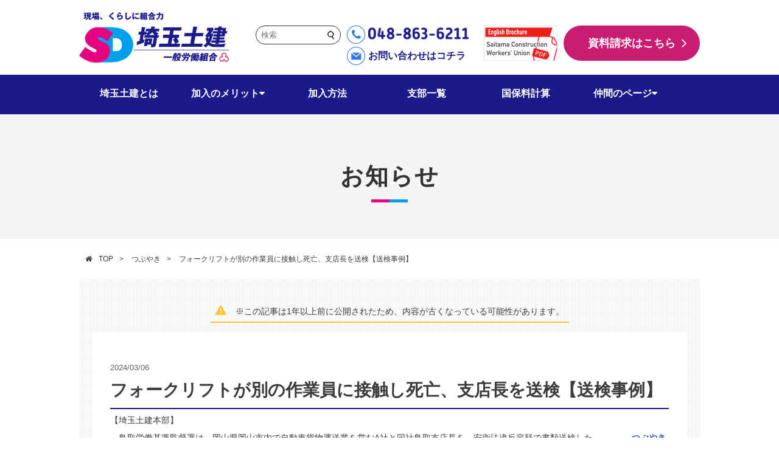

--- FILE ---
content_type: text/html; charset=UTF-8
request_url: https://www.saitama-doken.or.jp/gmb/gmb631/0603202421950/
body_size: 66047
content:
<!doctype html>
<html lang="ja">

<head>
  <!-- YDA広告サイトジェネラルタグ -->
  <script async src="https://s.yimg.jp/images/listing/tool/cv/ytag.js"></script>
  <script>
    window.yjDataLayer = window.yjDataLayer || [];

    function ytag() {
      yjDataLayer.push(arguments);
    }
    ytag({
      "type": "ycl_cookie"
    });
  </script>
  <meta charset="utf-8">
  <meta http-equiv="X-UA-Compatible" content="IE=edge">
  <meta content="width=device-width, initial-scale=1.0, maximum-scale=1.0, minimum-scale=1.0" name="viewport">
  

  
  <!--<link rel="shortcut icon" href="/img/common/favicon.ico">
<link rel="apple-touch-icon" sizes="180x180" href="/img/common/apple-touch-icon.png">
-->
  <!-- RSS -->
  <link rel="alternate" type="application/rss+xml" title="RSSフィード" href="https://www.saitama-doken.or.jp/feed/" />
  <!-- css -->
  <link rel="stylesheet" href="https://www.saitama-doken.or.jp/wordpress/wp-content/themes/saitamadoken_re/css/reset.css">


  <link rel="stylesheet" href="https://www.saitama-doken.or.jp/wordpress/wp-content/themes/saitamadoken_re/css/base.css?1673938530">
  <link rel="stylesheet" href="https://www.saitama-doken.or.jp/wordpress/wp-content/themes/saitamadoken_re/css/page.css?1673938530">

  <link rel="stylesheet" href="https://www.saitama-doken.or.jp/wordpress/wp-content/themes/saitamadoken_re/css/styles.css?1583390800">
  <link rel="stylesheet" href="https://www.saitama-doken.or.jp/wordpress/wp-content/themes/saitamadoken_re/css/top.css?1673938530">
  <link rel="stylesheet" href="https://www.saitama-doken.or.jp/wordpress/wp-content/themes/saitamadoken_re/css/font-awesome.min.css?1497275714">
  <link rel="stylesheet" href="https://www.saitama-doken.or.jp/wordpress/wp-content/themes/saitamadoken_re/style.css?1750915547">

  

  <!--<link href="" rel="stylesheet" type="text/css">-->


  <!-- js
<script src="//ajax.googleapis.com/ajax/libs/jquery/1.11.3/jquery.min.js"></script>-->
  <meta name="keywords" content="つぶやき,つぶやき(労働保険),埼玉,土建,労働,組合" />
<meta name="description" content="　鳥取労働基準監督署は、岡山県岡山市内で自動車貨物運送業を営むA社と同社鳥取支店長を、安衛法違反容疑で書類送検した。 事件の概要 　同署によると２０２３年４月、A社が委託を受けて作業を行う鳥取市内の倉庫で、鳥取支店の作業員がフォークリフトで" />
<script type="text/javascript">
/* <![CDATA[ */
window.JetpackScriptData = {"site":{"icon":"https://i0.wp.com/www.saitama-doken.or.jp/wordpress/wp-content/uploads/2019/10/cropped-SDf-2.png?w=64\u0026ssl=1","title":"埼玉土建一般労働組合","host":"unknown","is_wpcom_platform":false}};
/* ]]> */
</script>
	<style>img:is([sizes="auto" i], [sizes^="auto," i]) { contain-intrinsic-size: 3000px 1500px }</style>
	
		<!-- All in One SEO 4.8.5 - aioseo.com -->
		<title>フォークリフトが別の作業員に接触し死亡、支店長を送検【送検事例】 - 埼玉土建一般労働組合</title>
	<meta name="description" content="鳥取労働基準監督署は、岡山県岡山市内で自動車貨物運送業を営むA社と同社鳥取支店長を、安衛法違反容疑で書類送検" />
	<meta name="robots" content="max-image-preview:large" />
	<meta name="author" content="埼玉土建本部"/>
	<link rel="canonical" href="https://www.saitama-doken.or.jp/gmb/gmb631/0603202421950/" />
	<meta name="generator" content="All in One SEO (AIOSEO) 4.8.5" />
		<meta property="og:locale" content="ja_JP" />
		<meta property="og:site_name" content="埼玉土建一般労働組合 - 現場、くらしに組合力" />
		<meta property="og:type" content="article" />
		<meta property="og:title" content="フォークリフトが別の作業員に接触し死亡、支店長を送検【送検事例】 - 埼玉土建一般労働組合" />
		<meta property="og:description" content="鳥取労働基準監督署は、岡山県岡山市内で自動車貨物運送業を営むA社と同社鳥取支店長を、安衛法違反容疑で書類送検" />
		<meta property="og:url" content="https://www.saitama-doken.or.jp/gmb/gmb631/0603202421950/" />
		<meta property="og:image" content="https://www.saitama-doken.or.jp/wordpress/wp-content/uploads/2023/12/roskaku.png" />
		<meta property="og:image:secure_url" content="https://www.saitama-doken.or.jp/wordpress/wp-content/uploads/2023/12/roskaku.png" />
		<meta property="og:image:width" content="310" />
		<meta property="og:image:height" content="443" />
		<meta property="article:published_time" content="2024-03-06T09:00:37+00:00" />
		<meta property="article:modified_time" content="2024-03-06T09:00:37+00:00" />
		<meta property="article:publisher" content="https://facebook.com/saitamadokenfbp" />
		<meta name="twitter:card" content="summary" />
		<meta name="twitter:site" content="@saitama_soshiki" />
		<meta name="twitter:title" content="フォークリフトが別の作業員に接触し死亡、支店長を送検【送検事例】 - 埼玉土建一般労働組合" />
		<meta name="twitter:description" content="鳥取労働基準監督署は、岡山県岡山市内で自動車貨物運送業を営むA社と同社鳥取支店長を、安衛法違反容疑で書類送検" />
		<meta name="twitter:creator" content="@saitama_soshiki" />
		<meta name="twitter:image" content="https://www.saitama-doken.or.jp/wordpress/wp-content/uploads/2023/12/roskaku.png" />
		<script type="application/ld+json" class="aioseo-schema">
			{"@context":"https:\/\/schema.org","@graph":[{"@type":"BlogPosting","@id":"https:\/\/www.saitama-doken.or.jp\/gmb\/gmb631\/0603202421950\/#blogposting","name":"\u30d5\u30a9\u30fc\u30af\u30ea\u30d5\u30c8\u304c\u5225\u306e\u4f5c\u696d\u54e1\u306b\u63a5\u89e6\u3057\u6b7b\u4ea1\u3001\u652f\u5e97\u9577\u3092\u9001\u691c\u3010\u9001\u691c\u4e8b\u4f8b\u3011 - \u57fc\u7389\u571f\u5efa\u4e00\u822c\u52b4\u50cd\u7d44\u5408","headline":"\u30d5\u30a9\u30fc\u30af\u30ea\u30d5\u30c8\u304c\u5225\u306e\u4f5c\u696d\u54e1\u306b\u63a5\u89e6\u3057\u6b7b\u4ea1\u3001\u652f\u5e97\u9577\u3092\u9001\u691c\u3010\u9001\u691c\u4e8b\u4f8b\u3011","author":{"@id":"https:\/\/www.saitama-doken.or.jp\/author\/blog\/#author"},"publisher":{"@id":"https:\/\/www.saitama-doken.or.jp\/#organization"},"image":{"@type":"ImageObject","url":"https:\/\/www.saitama-doken.or.jp\/wordpress\/wp-content\/uploads\/2023\/12\/roskaku.png","width":310,"height":443},"datePublished":"2024-03-06T18:00:37+09:00","dateModified":"2024-03-06T18:00:37+09:00","inLanguage":"ja","mainEntityOfPage":{"@id":"https:\/\/www.saitama-doken.or.jp\/gmb\/gmb631\/0603202421950\/#webpage"},"isPartOf":{"@id":"https:\/\/www.saitama-doken.or.jp\/gmb\/gmb631\/0603202421950\/#webpage"},"articleSection":"\u3064\u3076\u3084\u304d, \u3064\u3076\u3084\u304d(\u52b4\u50cd\u4fdd\u967a), \u4e00\u4eba\u89aa\u65b9\u3001\u4e8b\u696d\u6240\u52b4\u707d\u3001\u52b4\u50cd\u4fdd\u967a\u3001\u52b4\u707d\u4fdd\u967a\u3001\u96c7\u7528\u4fdd\u967a"},{"@type":"BreadcrumbList","@id":"https:\/\/www.saitama-doken.or.jp\/gmb\/gmb631\/0603202421950\/#breadcrumblist","itemListElement":[{"@type":"ListItem","@id":"https:\/\/www.saitama-doken.or.jp#listItem","position":1,"name":"Home","item":"https:\/\/www.saitama-doken.or.jp","nextItem":{"@type":"ListItem","@id":"https:\/\/www.saitama-doken.or.jp\/category\/gmb\/#listItem","name":"\u3064\u3076\u3084\u304d"}},{"@type":"ListItem","@id":"https:\/\/www.saitama-doken.or.jp\/category\/gmb\/#listItem","position":2,"name":"\u3064\u3076\u3084\u304d","item":"https:\/\/www.saitama-doken.or.jp\/category\/gmb\/","nextItem":{"@type":"ListItem","@id":"https:\/\/www.saitama-doken.or.jp\/category\/gmb\/gmb631\/#listItem","name":"\u3064\u3076\u3084\u304d(\u52b4\u50cd\u4fdd\u967a)"},"previousItem":{"@type":"ListItem","@id":"https:\/\/www.saitama-doken.or.jp#listItem","name":"Home"}},{"@type":"ListItem","@id":"https:\/\/www.saitama-doken.or.jp\/category\/gmb\/gmb631\/#listItem","position":3,"name":"\u3064\u3076\u3084\u304d(\u52b4\u50cd\u4fdd\u967a)","item":"https:\/\/www.saitama-doken.or.jp\/category\/gmb\/gmb631\/","nextItem":{"@type":"ListItem","@id":"https:\/\/www.saitama-doken.or.jp\/gmb\/gmb631\/0603202421950\/#listItem","name":"\u30d5\u30a9\u30fc\u30af\u30ea\u30d5\u30c8\u304c\u5225\u306e\u4f5c\u696d\u54e1\u306b\u63a5\u89e6\u3057\u6b7b\u4ea1\u3001\u652f\u5e97\u9577\u3092\u9001\u691c\u3010\u9001\u691c\u4e8b\u4f8b\u3011"},"previousItem":{"@type":"ListItem","@id":"https:\/\/www.saitama-doken.or.jp\/category\/gmb\/#listItem","name":"\u3064\u3076\u3084\u304d"}},{"@type":"ListItem","@id":"https:\/\/www.saitama-doken.or.jp\/gmb\/gmb631\/0603202421950\/#listItem","position":4,"name":"\u30d5\u30a9\u30fc\u30af\u30ea\u30d5\u30c8\u304c\u5225\u306e\u4f5c\u696d\u54e1\u306b\u63a5\u89e6\u3057\u6b7b\u4ea1\u3001\u652f\u5e97\u9577\u3092\u9001\u691c\u3010\u9001\u691c\u4e8b\u4f8b\u3011","previousItem":{"@type":"ListItem","@id":"https:\/\/www.saitama-doken.or.jp\/category\/gmb\/gmb631\/#listItem","name":"\u3064\u3076\u3084\u304d(\u52b4\u50cd\u4fdd\u967a)"}}]},{"@type":"Organization","@id":"https:\/\/www.saitama-doken.or.jp\/#organization","name":"\u57fc\u7389\u571f\u5efa\u4e00\u822c\u52b4\u50cd\u7d44\u5408","description":"\u73fe\u5834\u3001\u304f\u3089\u3057\u306b\u7d44\u5408\u529b","url":"https:\/\/www.saitama-doken.or.jp\/","telephone":"+81488636211","logo":{"@type":"ImageObject","url":"https:\/\/www.saitama-doken.or.jp\/wordpress\/wp-content\/uploads\/2019\/10\/SDf-1.png","@id":"https:\/\/www.saitama-doken.or.jp\/gmb\/gmb631\/0603202421950\/#organizationLogo","width":512,"height":512},"image":{"@id":"https:\/\/www.saitama-doken.or.jp\/gmb\/gmb631\/0603202421950\/#organizationLogo"},"sameAs":["https:\/\/facebook.com\/saitamadokenfbp","https:\/\/twitter.com\/saitama_soshiki","https:\/\/www.instagram.com\/s_doken\/","https:\/\/www.tiktok.com\/@saitama_doken","https:\/\/www.youtube.com\/@user-rc3ul1kw5e"]},{"@type":"Person","@id":"https:\/\/www.saitama-doken.or.jp\/author\/blog\/#author","url":"https:\/\/www.saitama-doken.or.jp\/author\/blog\/","name":"\u57fc\u7389\u571f\u5efa\u672c\u90e8","image":{"@type":"ImageObject","@id":"https:\/\/www.saitama-doken.or.jp\/gmb\/gmb631\/0603202421950\/#authorImage","url":"https:\/\/secure.gravatar.com\/avatar\/29b0d44d08117aad8ae7b02273ab1e175af66e0bde83bce0a4c088402b1da61c?s=96&d=mm&r=g","width":96,"height":96,"caption":"\u57fc\u7389\u571f\u5efa\u672c\u90e8"}},{"@type":"WebPage","@id":"https:\/\/www.saitama-doken.or.jp\/gmb\/gmb631\/0603202421950\/#webpage","url":"https:\/\/www.saitama-doken.or.jp\/gmb\/gmb631\/0603202421950\/","name":"\u30d5\u30a9\u30fc\u30af\u30ea\u30d5\u30c8\u304c\u5225\u306e\u4f5c\u696d\u54e1\u306b\u63a5\u89e6\u3057\u6b7b\u4ea1\u3001\u652f\u5e97\u9577\u3092\u9001\u691c\u3010\u9001\u691c\u4e8b\u4f8b\u3011 - \u57fc\u7389\u571f\u5efa\u4e00\u822c\u52b4\u50cd\u7d44\u5408","description":"\u9ce5\u53d6\u52b4\u50cd\u57fa\u6e96\u76e3\u7763\u7f72\u306f\u3001\u5ca1\u5c71\u770c\u5ca1\u5c71\u5e02\u5185\u3067\u81ea\u52d5\u8eca\u8ca8\u7269\u904b\u9001\u696d\u3092\u55b6\u3080A\u793e\u3068\u540c\u793e\u9ce5\u53d6\u652f\u5e97\u9577\u3092\u3001\u5b89\u885b\u6cd5\u9055\u53cd\u5bb9\u7591\u3067\u66f8\u985e\u9001\u691c","inLanguage":"ja","isPartOf":{"@id":"https:\/\/www.saitama-doken.or.jp\/#website"},"breadcrumb":{"@id":"https:\/\/www.saitama-doken.or.jp\/gmb\/gmb631\/0603202421950\/#breadcrumblist"},"author":{"@id":"https:\/\/www.saitama-doken.or.jp\/author\/blog\/#author"},"creator":{"@id":"https:\/\/www.saitama-doken.or.jp\/author\/blog\/#author"},"image":{"@type":"ImageObject","url":"https:\/\/www.saitama-doken.or.jp\/wordpress\/wp-content\/uploads\/2023\/12\/roskaku.png","@id":"https:\/\/www.saitama-doken.or.jp\/gmb\/gmb631\/0603202421950\/#mainImage","width":310,"height":443},"primaryImageOfPage":{"@id":"https:\/\/www.saitama-doken.or.jp\/gmb\/gmb631\/0603202421950\/#mainImage"},"datePublished":"2024-03-06T18:00:37+09:00","dateModified":"2024-03-06T18:00:37+09:00"},{"@type":"WebSite","@id":"https:\/\/www.saitama-doken.or.jp\/#website","url":"https:\/\/www.saitama-doken.or.jp\/","name":"\u57fc\u7389\u571f\u5efa\u4e00\u822c\u52b4\u50cd\u7d44\u5408","alternateName":"\u57fc\u7389\u571f\u5efa","description":"\u73fe\u5834\u3001\u304f\u3089\u3057\u306b\u7d44\u5408\u529b","inLanguage":"ja","publisher":{"@id":"https:\/\/www.saitama-doken.or.jp\/#organization"}}]}
		</script>
		<!-- All in One SEO -->

<link rel='dns-prefetch' href='//stats.wp.com' />
<link rel='dns-prefetch' href='//v0.wordpress.com' />
<link rel='dns-prefetch' href='//widgets.wp.com' />
<link rel='dns-prefetch' href='//s0.wp.com' />
<link rel='dns-prefetch' href='//0.gravatar.com' />
<link rel='dns-prefetch' href='//1.gravatar.com' />
<link rel='dns-prefetch' href='//2.gravatar.com' />
<link rel='stylesheet' id='wp-block-library-css' href='https://www.saitama-doken.or.jp/wordpress/wp-includes/css/dist/block-library/style.min.css?ver=6.8.3' type='text/css' media='all' />
<style id='classic-theme-styles-inline-css' type='text/css'>
/*! This file is auto-generated */
.wp-block-button__link{color:#fff;background-color:#32373c;border-radius:9999px;box-shadow:none;text-decoration:none;padding:calc(.667em + 2px) calc(1.333em + 2px);font-size:1.125em}.wp-block-file__button{background:#32373c;color:#fff;text-decoration:none}
</style>
<link rel='stylesheet' id='mediaelement-css' href='https://www.saitama-doken.or.jp/wordpress/wp-includes/js/mediaelement/mediaelementplayer-legacy.min.css?ver=4.2.17' type='text/css' media='all' />
<link rel='stylesheet' id='wp-mediaelement-css' href='https://www.saitama-doken.or.jp/wordpress/wp-includes/js/mediaelement/wp-mediaelement.min.css?ver=6.8.3' type='text/css' media='all' />
<style id='jetpack-sharing-buttons-style-inline-css' type='text/css'>
.jetpack-sharing-buttons__services-list{display:flex;flex-direction:row;flex-wrap:wrap;gap:0;list-style-type:none;margin:5px;padding:0}.jetpack-sharing-buttons__services-list.has-small-icon-size{font-size:12px}.jetpack-sharing-buttons__services-list.has-normal-icon-size{font-size:16px}.jetpack-sharing-buttons__services-list.has-large-icon-size{font-size:24px}.jetpack-sharing-buttons__services-list.has-huge-icon-size{font-size:36px}@media print{.jetpack-sharing-buttons__services-list{display:none!important}}.editor-styles-wrapper .wp-block-jetpack-sharing-buttons{gap:0;padding-inline-start:0}ul.jetpack-sharing-buttons__services-list.has-background{padding:1.25em 2.375em}
</style>
<style id='global-styles-inline-css' type='text/css'>
:root{--wp--preset--aspect-ratio--square: 1;--wp--preset--aspect-ratio--4-3: 4/3;--wp--preset--aspect-ratio--3-4: 3/4;--wp--preset--aspect-ratio--3-2: 3/2;--wp--preset--aspect-ratio--2-3: 2/3;--wp--preset--aspect-ratio--16-9: 16/9;--wp--preset--aspect-ratio--9-16: 9/16;--wp--preset--color--black: #000000;--wp--preset--color--cyan-bluish-gray: #abb8c3;--wp--preset--color--white: #ffffff;--wp--preset--color--pale-pink: #f78da7;--wp--preset--color--vivid-red: #cf2e2e;--wp--preset--color--luminous-vivid-orange: #ff6900;--wp--preset--color--luminous-vivid-amber: #fcb900;--wp--preset--color--light-green-cyan: #7bdcb5;--wp--preset--color--vivid-green-cyan: #00d084;--wp--preset--color--pale-cyan-blue: #8ed1fc;--wp--preset--color--vivid-cyan-blue: #0693e3;--wp--preset--color--vivid-purple: #9b51e0;--wp--preset--gradient--vivid-cyan-blue-to-vivid-purple: linear-gradient(135deg,rgba(6,147,227,1) 0%,rgb(155,81,224) 100%);--wp--preset--gradient--light-green-cyan-to-vivid-green-cyan: linear-gradient(135deg,rgb(122,220,180) 0%,rgb(0,208,130) 100%);--wp--preset--gradient--luminous-vivid-amber-to-luminous-vivid-orange: linear-gradient(135deg,rgba(252,185,0,1) 0%,rgba(255,105,0,1) 100%);--wp--preset--gradient--luminous-vivid-orange-to-vivid-red: linear-gradient(135deg,rgba(255,105,0,1) 0%,rgb(207,46,46) 100%);--wp--preset--gradient--very-light-gray-to-cyan-bluish-gray: linear-gradient(135deg,rgb(238,238,238) 0%,rgb(169,184,195) 100%);--wp--preset--gradient--cool-to-warm-spectrum: linear-gradient(135deg,rgb(74,234,220) 0%,rgb(151,120,209) 20%,rgb(207,42,186) 40%,rgb(238,44,130) 60%,rgb(251,105,98) 80%,rgb(254,248,76) 100%);--wp--preset--gradient--blush-light-purple: linear-gradient(135deg,rgb(255,206,236) 0%,rgb(152,150,240) 100%);--wp--preset--gradient--blush-bordeaux: linear-gradient(135deg,rgb(254,205,165) 0%,rgb(254,45,45) 50%,rgb(107,0,62) 100%);--wp--preset--gradient--luminous-dusk: linear-gradient(135deg,rgb(255,203,112) 0%,rgb(199,81,192) 50%,rgb(65,88,208) 100%);--wp--preset--gradient--pale-ocean: linear-gradient(135deg,rgb(255,245,203) 0%,rgb(182,227,212) 50%,rgb(51,167,181) 100%);--wp--preset--gradient--electric-grass: linear-gradient(135deg,rgb(202,248,128) 0%,rgb(113,206,126) 100%);--wp--preset--gradient--midnight: linear-gradient(135deg,rgb(2,3,129) 0%,rgb(40,116,252) 100%);--wp--preset--font-size--small: 13px;--wp--preset--font-size--medium: 20px;--wp--preset--font-size--large: 36px;--wp--preset--font-size--x-large: 42px;--wp--preset--spacing--20: 0.44rem;--wp--preset--spacing--30: 0.67rem;--wp--preset--spacing--40: 1rem;--wp--preset--spacing--50: 1.5rem;--wp--preset--spacing--60: 2.25rem;--wp--preset--spacing--70: 3.38rem;--wp--preset--spacing--80: 5.06rem;--wp--preset--shadow--natural: 6px 6px 9px rgba(0, 0, 0, 0.2);--wp--preset--shadow--deep: 12px 12px 50px rgba(0, 0, 0, 0.4);--wp--preset--shadow--sharp: 6px 6px 0px rgba(0, 0, 0, 0.2);--wp--preset--shadow--outlined: 6px 6px 0px -3px rgba(255, 255, 255, 1), 6px 6px rgba(0, 0, 0, 1);--wp--preset--shadow--crisp: 6px 6px 0px rgba(0, 0, 0, 1);}:where(.is-layout-flex){gap: 0.5em;}:where(.is-layout-grid){gap: 0.5em;}body .is-layout-flex{display: flex;}.is-layout-flex{flex-wrap: wrap;align-items: center;}.is-layout-flex > :is(*, div){margin: 0;}body .is-layout-grid{display: grid;}.is-layout-grid > :is(*, div){margin: 0;}:where(.wp-block-columns.is-layout-flex){gap: 2em;}:where(.wp-block-columns.is-layout-grid){gap: 2em;}:where(.wp-block-post-template.is-layout-flex){gap: 1.25em;}:where(.wp-block-post-template.is-layout-grid){gap: 1.25em;}.has-black-color{color: var(--wp--preset--color--black) !important;}.has-cyan-bluish-gray-color{color: var(--wp--preset--color--cyan-bluish-gray) !important;}.has-white-color{color: var(--wp--preset--color--white) !important;}.has-pale-pink-color{color: var(--wp--preset--color--pale-pink) !important;}.has-vivid-red-color{color: var(--wp--preset--color--vivid-red) !important;}.has-luminous-vivid-orange-color{color: var(--wp--preset--color--luminous-vivid-orange) !important;}.has-luminous-vivid-amber-color{color: var(--wp--preset--color--luminous-vivid-amber) !important;}.has-light-green-cyan-color{color: var(--wp--preset--color--light-green-cyan) !important;}.has-vivid-green-cyan-color{color: var(--wp--preset--color--vivid-green-cyan) !important;}.has-pale-cyan-blue-color{color: var(--wp--preset--color--pale-cyan-blue) !important;}.has-vivid-cyan-blue-color{color: var(--wp--preset--color--vivid-cyan-blue) !important;}.has-vivid-purple-color{color: var(--wp--preset--color--vivid-purple) !important;}.has-black-background-color{background-color: var(--wp--preset--color--black) !important;}.has-cyan-bluish-gray-background-color{background-color: var(--wp--preset--color--cyan-bluish-gray) !important;}.has-white-background-color{background-color: var(--wp--preset--color--white) !important;}.has-pale-pink-background-color{background-color: var(--wp--preset--color--pale-pink) !important;}.has-vivid-red-background-color{background-color: var(--wp--preset--color--vivid-red) !important;}.has-luminous-vivid-orange-background-color{background-color: var(--wp--preset--color--luminous-vivid-orange) !important;}.has-luminous-vivid-amber-background-color{background-color: var(--wp--preset--color--luminous-vivid-amber) !important;}.has-light-green-cyan-background-color{background-color: var(--wp--preset--color--light-green-cyan) !important;}.has-vivid-green-cyan-background-color{background-color: var(--wp--preset--color--vivid-green-cyan) !important;}.has-pale-cyan-blue-background-color{background-color: var(--wp--preset--color--pale-cyan-blue) !important;}.has-vivid-cyan-blue-background-color{background-color: var(--wp--preset--color--vivid-cyan-blue) !important;}.has-vivid-purple-background-color{background-color: var(--wp--preset--color--vivid-purple) !important;}.has-black-border-color{border-color: var(--wp--preset--color--black) !important;}.has-cyan-bluish-gray-border-color{border-color: var(--wp--preset--color--cyan-bluish-gray) !important;}.has-white-border-color{border-color: var(--wp--preset--color--white) !important;}.has-pale-pink-border-color{border-color: var(--wp--preset--color--pale-pink) !important;}.has-vivid-red-border-color{border-color: var(--wp--preset--color--vivid-red) !important;}.has-luminous-vivid-orange-border-color{border-color: var(--wp--preset--color--luminous-vivid-orange) !important;}.has-luminous-vivid-amber-border-color{border-color: var(--wp--preset--color--luminous-vivid-amber) !important;}.has-light-green-cyan-border-color{border-color: var(--wp--preset--color--light-green-cyan) !important;}.has-vivid-green-cyan-border-color{border-color: var(--wp--preset--color--vivid-green-cyan) !important;}.has-pale-cyan-blue-border-color{border-color: var(--wp--preset--color--pale-cyan-blue) !important;}.has-vivid-cyan-blue-border-color{border-color: var(--wp--preset--color--vivid-cyan-blue) !important;}.has-vivid-purple-border-color{border-color: var(--wp--preset--color--vivid-purple) !important;}.has-vivid-cyan-blue-to-vivid-purple-gradient-background{background: var(--wp--preset--gradient--vivid-cyan-blue-to-vivid-purple) !important;}.has-light-green-cyan-to-vivid-green-cyan-gradient-background{background: var(--wp--preset--gradient--light-green-cyan-to-vivid-green-cyan) !important;}.has-luminous-vivid-amber-to-luminous-vivid-orange-gradient-background{background: var(--wp--preset--gradient--luminous-vivid-amber-to-luminous-vivid-orange) !important;}.has-luminous-vivid-orange-to-vivid-red-gradient-background{background: var(--wp--preset--gradient--luminous-vivid-orange-to-vivid-red) !important;}.has-very-light-gray-to-cyan-bluish-gray-gradient-background{background: var(--wp--preset--gradient--very-light-gray-to-cyan-bluish-gray) !important;}.has-cool-to-warm-spectrum-gradient-background{background: var(--wp--preset--gradient--cool-to-warm-spectrum) !important;}.has-blush-light-purple-gradient-background{background: var(--wp--preset--gradient--blush-light-purple) !important;}.has-blush-bordeaux-gradient-background{background: var(--wp--preset--gradient--blush-bordeaux) !important;}.has-luminous-dusk-gradient-background{background: var(--wp--preset--gradient--luminous-dusk) !important;}.has-pale-ocean-gradient-background{background: var(--wp--preset--gradient--pale-ocean) !important;}.has-electric-grass-gradient-background{background: var(--wp--preset--gradient--electric-grass) !important;}.has-midnight-gradient-background{background: var(--wp--preset--gradient--midnight) !important;}.has-small-font-size{font-size: var(--wp--preset--font-size--small) !important;}.has-medium-font-size{font-size: var(--wp--preset--font-size--medium) !important;}.has-large-font-size{font-size: var(--wp--preset--font-size--large) !important;}.has-x-large-font-size{font-size: var(--wp--preset--font-size--x-large) !important;}
:where(.wp-block-post-template.is-layout-flex){gap: 1.25em;}:where(.wp-block-post-template.is-layout-grid){gap: 1.25em;}
:where(.wp-block-columns.is-layout-flex){gap: 2em;}:where(.wp-block-columns.is-layout-grid){gap: 2em;}
:root :where(.wp-block-pullquote){font-size: 1.5em;line-height: 1.6;}
</style>
<link rel='stylesheet' id='wp-faq-public-style-css' href='https://www.saitama-doken.or.jp/wordpress/wp-content/plugins/sp-faq/assets/css/wp-faq-public.css?ver=3.9.3' type='text/css' media='all' />
<link rel='stylesheet' id='wp-show-posts-css' href='https://www.saitama-doken.or.jp/wordpress/wp-content/plugins/wp-show-posts/css/wp-show-posts-min.css?ver=1.1.6' type='text/css' media='all' />
<link rel='stylesheet' id='jetpack_likes-css' href='https://www.saitama-doken.or.jp/wordpress/wp-content/plugins/jetpack/modules/likes/style.css?ver=14.8' type='text/css' media='all' />
<link rel='stylesheet' id='dflip-style-css' href='https://www.saitama-doken.or.jp/wordpress/wp-content/plugins/3d-flipbook-dflip-lite/assets/css/dflip.min.css?ver=2.3.75' type='text/css' media='all' />
<!--n2css--><!--n2js--><script type="text/javascript" src="https://www.saitama-doken.or.jp/wordpress/wp-includes/js/jquery/jquery.min.js?ver=3.7.1" id="jquery-core-js"></script>
<script type="text/javascript" src="https://www.saitama-doken.or.jp/wordpress/wp-includes/js/jquery/jquery-migrate.min.js?ver=3.4.1" id="jquery-migrate-js"></script>
<link rel="https://api.w.org/" href="https://www.saitama-doken.or.jp/wp-json/" /><link rel="alternate" title="JSON" type="application/json" href="https://www.saitama-doken.or.jp/wp-json/wp/v2/posts/21950" /><link rel="EditURI" type="application/rsd+xml" title="RSD" href="https://www.saitama-doken.or.jp/wordpress/xmlrpc.php?rsd" />
<meta name="generator" content="WordPress 6.8.3" />
<link rel='shortlink' href='https://wp.me/p9PMV9-5I2' />
<link rel="alternate" title="oEmbed (JSON)" type="application/json+oembed" href="https://www.saitama-doken.or.jp/wp-json/oembed/1.0/embed?url=https%3A%2F%2Fwww.saitama-doken.or.jp%2Fgmb%2Fgmb631%2F0603202421950%2F" />
<link rel="alternate" title="oEmbed (XML)" type="text/xml+oembed" href="https://www.saitama-doken.or.jp/wp-json/oembed/1.0/embed?url=https%3A%2F%2Fwww.saitama-doken.or.jp%2Fgmb%2Fgmb631%2F0603202421950%2F&#038;format=xml" />
	<style>img#wpstats{display:none}</style>
		<noscript><style>.lazyload[data-src]{display:none !important;}</style></noscript><style>.lazyload{background-image:none !important;}.lazyload:before{background-image:none !important;}</style><link rel="icon" href="https://www.saitama-doken.or.jp/wordpress/wp-content/uploads/2019/10/cropped-SDf-2-32x32.png" sizes="32x32" />
<link rel="icon" href="https://www.saitama-doken.or.jp/wordpress/wp-content/uploads/2019/10/cropped-SDf-2-192x192.png" sizes="192x192" />
<link rel="apple-touch-icon" href="https://www.saitama-doken.or.jp/wordpress/wp-content/uploads/2019/10/cropped-SDf-2-180x180.png" />
<meta name="msapplication-TileImage" content="https://www.saitama-doken.or.jp/wordpress/wp-content/uploads/2019/10/cropped-SDf-2-270x270.png" />
		<style type="text/css" id="wp-custom-css">
			.sns_icon>a>img{
	width:24px;
}
.right.cf{
	display:-webkit-box;
  	display:-ms-flexbox;
	display:flex;
}
@media screen and (max-width: 767px){
	.right.cf{
	display:none;
}
}
.sns_pc{
	display:-webkit-box;
  	display:-ms-flexbox;
	display:flex;
}
.sns_icon{
	padding-top:20px;
	padding-right:20px;
}

.sns_sp{
	display:-webkit-box;
  	display:-ms-flexbox;
	display:flex;
}
.sns_icon_sp>a>img{
	width:30px;
}
.sns_icon_sp{
	padding:10px;
}
.sns_box{
	margin:0 auto;
}
.menu-link_wrap>.head_box>.sns_box>.sns_sp>.sns_icon_sp a::after{
	content:none;
}
.news .news-box li a 
{width:70%;
}

.author_name{
	line-height:1.5
}

@media screen and (max-width: 767px){
	.news .news-box li a 
{width:100%;
}
	.author_name{
	font-size:13px;
		line-height:1.3
}

}

.box1{border: solid 2px #0000ff;
	padding:10px 
}
	
}
.wp-block-embed-youtube {
  position: relative;
  padding-bottom: 56.25%; /* 16:9のアスペクト比 */
  height: 0;
  overflow: hidden;
}

.wp-block-embed-youtube iframe {
  position: absolute;
  top: 0;
  left: 0;
  width: 100%;
  height: 100%;
}		</style>
		  <script>
    (function(i, s, o, g, r, a, m) {
      i['GoogleAnalyticsObject'] = r;
      i[r] = i[r] || function() {
        (i[r].q = i[r].q || []).push(arguments)
      }, i[r].l = 1 * new Date();
      a = s.createElement(o),
        m = s.getElementsByTagName(o)[0];
      a.async = 1;
      a.src = g;
      m.parentNode.insertBefore(a, m)
    })(window, document, 'script', '//www.google-analytics.com/analytics.js', 'ga');
    ga('create', 'UA-31202302-1', 'auto', {
      'allowLinker': true
    });
    ga('require', 'displayfeatures', 'linker');
    ga('linker:autoLink', ['k3r.jp']);
    ga('require', 'linkid', 'linkid.js');
    ga('send', 'pageview');
  </script>
</head>

<body class="wp-singular post-template-default single single-post postid-21950 single-format-standard wp-theme-saitamadoken_re">


    <!-- header -->
  <div class="header">
    <div class="inner cf">
      <h1 class="logo"><a href="https://www.saitama-doken.or.jp"><img
            src="[data-uri]" alt="現場、くらしに組合力 埼玉土建 一般労働組合" width="246" data-src="https://www.saitama-doken.or.jp/wordpress/wp-content/themes/saitamadoken_re/img/common/logo.png" decoding="async" class="lazyload" data-eio-rwidth="338" data-eio-rheight="114"><noscript><img
            src="https://www.saitama-doken.or.jp/wordpress/wp-content/themes/saitamadoken_re/img/common/logo.png" alt="現場、くらしに組合力 埼玉土建 一般労働組合" width="246" data-eio="l"></noscript></a>
      </h1>
      <!-- <dix class="sns-icon left" style="margin-top:40px">
                                <a href=""><img src="[data-uri]" width="45px" height="45px" data-src="https://www.saitama-doken.or.jp/wordpress/wp-content/uploads/2020/02/Twitter_logo.png" decoding="async" class="lazyload" data-eio-rwidth="400" data-eio-rheight="400"><noscript><img src="https://www.saitama-doken.or.jp/wordpress/wp-content/uploads/2020/02/Twitter_logo.png" width="45px" height="45px" data-eio="l"></noscript></a>

                                <a href=""><img src="[data-uri]" width="45px" height="45px" data-src="https://www.saitama-doken.or.jp/wordpress/wp-content/uploads/2020/02/RTP_facebook.png" decoding="async" class="lazyload" data-eio-rwidth="400" data-eio-rheight="400"><noscript><img src="https://www.saitama-doken.or.jp/wordpress/wp-content/uploads/2020/02/RTP_facebook.png" width="45px" height="45px" data-eio="l"></noscript></a>
                    </div> -->
      <div class="right cf">

        <style type='text/css'>
          .search-box {
            position: relative;
            display: flex;
            width: 100%;
          }

          .search-box input[type="text"] {
            flex-grow: 1;
            padding: 0.7rem 0 0.7rem 0.8rem;
            border: 1px solid #333;
            border-radius: 1.5rem;
            width: 140px;
          }

          .search-box button {
            position: absolute;
            top: -0.05rem;
            right: 0;
            cursor: pointer;
            padding: .8rem .9rem .8rem .8rem;
            border: none;
            background: none;
            color: #333;
            font-size: 1rem;
            transition: 0.5s;
          }
        </style>

        <div class="sns_pc">
          <div class="sns_icon" style="padding:0px 10px;">
            <div class="search-box">
              <form role="search" method="get" action="https://www.saitama-doken.or.jp/">
                <input type="text" placeholder="検索" name="s">
                <button type="submit">
                  <img src="[data-uri]" data-src="/wordpress/wp-content/themes/saitamadoken_re/img/icn_search.png" decoding="async" class="lazyload" data-eio-rwidth="15" data-eio-rheight="15"><noscript><img src="/wordpress/wp-content/themes/saitamadoken_re/img/icn_search.png" data-eio="l"></noscript>
                </button>
              </form>
            </div>
          </div>
        </div>

        <div class="head_box">
          <ul>
            <li class="head_tel"><img src="[data-uri]" data-src="https://www.saitama-doken.or.jp/wordpress/wp-content/themes/saitamadoken_re/img/common/head_tel_icon.png" decoding="async" class="lazyload" data-eio-rwidth="30" data-eio-rheight="30"><noscript><img src="https://www.saitama-doken.or.jp/wordpress/wp-content/themes/saitamadoken_re/img/common/head_tel_icon.png" data-eio="l"></noscript><img
                src="[data-uri]" style="width:165px;" data-src="https://www.saitama-doken.or.jp/wordpress/wp-content/themes/saitamadoken_re/img/common/head_tel.png" decoding="async" class="lazyload" data-eio-rwidth="192" data-eio-rheight="30"><noscript><img
                src="https://www.saitama-doken.or.jp/wordpress/wp-content/themes/saitamadoken_re/img/common/head_tel.png" style="width:165px;" data-eio="l"></noscript></li>
            <li class="head_contact"><img src="[data-uri]" data-src="https://www.saitama-doken.or.jp/wordpress/wp-content/themes/saitamadoken_re/img/common/head_contact.png" decoding="async" class="lazyload" data-eio-rwidth="30" data-eio-rheight="30"><noscript><img src="https://www.saitama-doken.or.jp/wordpress/wp-content/themes/saitamadoken_re/img/common/head_contact.png" data-eio="l"></noscript><a
                href="https://www.saitama-doken.or.jp/inquiry">お問い合わせはコチラ</a></li>
          </ul>
        </div>

        <div class="left" style="margin-right: 10px;"><a
            href="//www.saitama-doken.or.jp/wordpress/wp-content/uploads/2025/08/english-brochure2025-2026.pdf"><img
              src="[data-uri]" data-src="https://www.saitama-doken.or.jp/wordpress/wp-content/themes/saitamadoken_re/img/common/english.png" decoding="async" class="lazyload" data-eio-rwidth="121" data-eio-rheight="58"><noscript><img
              src="https://www.saitama-doken.or.jp/wordpress/wp-content/themes/saitamadoken_re/img/common/english.png" data-eio="l"></noscript></a></div>
        <div class="head_request c_btn"><a href="/mailform/">資料請求はこちら</a></div>
      </div>
      <div class="hamburger" id="js-hamburger">
        <span class="hamburger__line hamburger__line--1"></span>
        <span class="hamburger__line hamburger__line--2"></span>
        <span class="hamburger__line hamburger__line--3"></span>
      </div>
      <!--//hamburger-->
      <!-- menu-popup-box -->
      <div id="menu_box">
        <div class="menu-panel_body">
          <div class="menu-link_wrap menu-link cf">
            <a href="https://www.saitama-doken.or.jp/about">埼玉土建とは</a>
          </div>
          <div class="menu-link_wrap menu-link cf">
            <a href="https://www.saitama-doken.or.jp/support">加入のメリット</a>
          </div>
          <div class="menu-link_wrap menu-link cf">
            <a href="https://www.saitama-doken.or.jp/join">加入方法</a>
          </div>
          <div class="menu-link_wrap menu-link cf">
            <a href="https://www.saitama-doken.or.jp/contact">支部一覧</a>
          </div>
          <div class="menu-link_wrap menu-link cf">
            <a href="https://www.sai-doken-kokuho.jp/05hoken/04simulation.html" target="_blank">埼玉土建国保・保険料計算</a>
          </div>
          <div class="menu-link_wrap menu-link cf">
            <a href="https://www.saitama-doken.or.jp/nakama">仲間のページ</a>
          </div>

          <ul class="menu-link cf">
            <li class="menu-link_item"><a href="https://bvnd001-ms00001.repica.jp/saitamadoken/subscribe.php">資料請求</a>
            </li>
            <li class="menu-link_item"><a href="https://www.saitama-doken.or.jp/inquiry">お問い合わせ</a></li>
          </ul>
          <div class="menu-link_wrap menu-link cf">
            <div class="head_box">
              <ul>
                <li class="head_tel"><img src="[data-uri]" data-src="https://www.saitama-doken.or.jp/wordpress/wp-content/themes/saitamadoken_re/img/common/head_tel_icon.png" decoding="async" class="lazyload" data-eio-rwidth="30" data-eio-rheight="30"><noscript><img src="https://www.saitama-doken.or.jp/wordpress/wp-content/themes/saitamadoken_re/img/common/head_tel_icon.png" data-eio="l"></noscript><a
                    href="tel:0488636211"><img src="[data-uri]"
                      alt="TEL: 048-863-6211" data-src="https://www.saitama-doken.or.jp/wordpress/wp-content/themes/saitamadoken_re/img/common/head_tel.png" decoding="async" class="lazyload" data-eio-rwidth="192" data-eio-rheight="30"><noscript><img src="https://www.saitama-doken.or.jp/wordpress/wp-content/themes/saitamadoken_re/img/common/head_tel.png"
                      alt="TEL: 048-863-6211" data-eio="l"></noscript></a><span>（受付時間）平日9:00-17:00</span></li>
              </ul>
              <div class="sns_box">
                <div class="sns_sp">
                  <div class="sns_icon_sp">
                    <a href="https://www.facebook.com/%E5%9F%BC%E7%8E%89%E5%9C%9F%E5%BB%BA%E4%B8%80%E8%88%AC%E5%8A%B4%E5%83%8D%E7%B5%84%E5%90%88-276126196143871/"
                      target="_blank" rel=”noopener noreferrer”>
                      <img
                        src="[data-uri]" data-src="https://www.saitama-doken.or.jp/wordpress/wp-content/uploads/2020/02/RTP_facebook-1.png" decoding="async" class="lazyload" data-eio-rwidth="400" data-eio-rheight="400"><noscript><img
                        src="https://www.saitama-doken.or.jp/wordpress/wp-content/uploads/2020/02/RTP_facebook-1.png" data-eio="l"></noscript></a>
                  </div>
                  <div class="sns_icon_sp">
                    <a href="https://www.instagram.com/s_doken/" target="_blank" rel="noopener noreferrer">
                      <img src="[data-uri]" data-src="https://www.saitama-doken.or.jp/wordpress/wp-content/uploads/2020/02/RTP_insta.png" decoding="async" class="lazyload" data-eio-rwidth="400" data-eio-rheight="400"><noscript><img src="https://www.saitama-doken.or.jp/wordpress/wp-content/uploads/2020/02/RTP_insta.png" data-eio="l"></noscript></a>
                  </div>
                  <div class="sns_icon_sp">
                    <a href="https://twitter.com/saitama_soshiki" target="_blank" rel="noopener noreferrer">
                      <img
                        src="[data-uri]" data-src="https://www.saitama-doken.or.jp/wordpress/wp-content/uploads/2020/02/Twitter_logo-1.png" decoding="async" class="lazyload" data-eio-rwidth="400" data-eio-rheight="400"><noscript><img
                        src="https://www.saitama-doken.or.jp/wordpress/wp-content/uploads/2020/02/Twitter_logo-1.png" data-eio="l"></noscript></a>
                  </div>
                  <div class="sns_icon_sp">
                    <a href="https://www.youtube.com/channel/UC3ol6j_-VATOn2RFcATc3sw" target="_blank"
                      rel="noopener noreferrer">
                      <img src="[data-uri]" data-src="https://www.saitama-doken.or.jp/wordpress/wp-content/themes/saitamadoken_re/img/common/YouTube_logo.png" decoding="async" class="lazyload" data-eio-rwidth="400" data-eio-rheight="400"><noscript><img src="https://www.saitama-doken.or.jp/wordpress/wp-content/themes/saitamadoken_re/img/common/YouTube_logo.png" data-eio="l"></noscript></a>
                  </div>
                </div>
              </div>

              <form role="search" method="get" action="https://www.saitama-doken.or.jp/">
                <div class="search-box">
                  <form role="search" method="get" action="https://www.saitama-doken.or.jp/">
                    <input type="text" placeholder="検索" name="s">
                    <button type="submit">
                      <img src="[data-uri]" data-src="/wordpress/wp-content/themes/saitamadoken_re/img/icn_search.png" decoding="async" class="lazyload" data-eio-rwidth="15" data-eio-rheight="15"><noscript><img src="/wordpress/wp-content/themes/saitamadoken_re/img/icn_search.png" data-eio="l"></noscript>
                    </button>
                  </form>
                </div>
              </form>

            </div>
          </div>
        </div>
        <!--/menu-panel_body-->
      </div><!--  /menu-popup-box -->

    </div>
    <!--/inner-->
  </div>
  <!--/header-->
  <!--navigation-->
  <div class="navigation">
    <div class="inner">

      <ul class="gnav cf">
        <li class="" style="width: 16%;"><a
            href="https://www.saitama-doken.or.jp/about">埼玉土建とは</a></li>
        <li class="" style="width: 16%;"><a
            href="https://www.saitama-doken.or.jp/support">加入のメリット<i class="fa fa-caret-down"></i></a>
          <ul>
            <li><a href="https://www.saitama-doken.or.jp/kyosai/kyosai/">総合共済</a></li>
            <li><a href="https://www.sai-doken-kokuho.jp" target="_blank">埼玉土建国保</a></li>
            <li><a href="https://www.saitama-doken.or.jp/support/hoken">労働保険</a></li>
            <li><a href="https://www.saitama-doken.or.jp/support/hitorioyakata">一人親方労災</a></li>
            <li><a href="https://www.saitama-doken.or.jp/support/center/">資格取得</a></li>
            <li><a href="https://www.saitama-doken.or.jp/career-up/">CCUS</a></li>
            <li><a href="https://www.saitama-doken.or.jp/support/roudousha/">労働者供給事業</a></li>
            <li><a href="https://www.saitama-doken.or.jp/kyosai/saikurun/">サイクるん</a></li>
            <li><a href="https://www.saitama-doken.or.jp/kyosai/jidosha/">自動車共済</a></li>
            <li><a href="https://www.saitama-doken.or.jp/kyosai/kasai/">火災・地震共済</a></li>
          </ul>
        </li>
        <li class="" style="width: 16%;"><a
            href="https://www.saitama-doken.or.jp/join">加入方法</a></li>
        <li class="" style="width: 16%;"><a
            href="https://www.saitama-doken.or.jp/contact">支部一覧</a></li>
        <li class="" style="width: 16%;"><a
            href="http://www.sai-doken-kokuho.jp/05hoken/04simulation.html" target="_blank">国保料計算</a></li>
        <li class="" style="width: 16%;"><a
            href="https://www.saitama-doken.or.jp/nakama/">仲間のページ<i class="fa fa-caret-down"></i></a>
          <ul>
            <li><a href="https://www.saitama-doken.or.jp/merit/">業務一覧</a></li>
            <li><a href="https://www.saitama-doken.or.jp/category/cut/">埼玉土建カット集</a></li>
            <li><a href="https://www.saitama-doken.or.jp/radiocm_archive/">ラジオCMアーカイブ</a></li>
            <li><a href="https://wwwm2.pp.kikanshi.co.jp/NAViH_S/" target="_blank">機関紙データベース</a></li>
            <li><a href="https://www.saitama-doken.or.jp/flyer_signature/">各種チラシ・署名</a></li>
            <li><a href="https://www.saitama-doken.or.jp/constitution/">憲法を学ぼう</a></li>
            <li><a href="https://www.saitama-doken.or.jp/official_sns/">公式SNS</a></li>
          </ul>
        </li>
      </ul>

    </div>
  </div>
  <!--/navigation-->
  <div class="main-wrap">    <!-- タイトル -->
    <div id="page-title" class="top-box_ttl">
        <div class="inner">
            <h1 class="h2">お知らせ</h1>
        </div>
    </div>
    <!-- /タイトル -->
    <div id="Container">
<div id="Pankuzu"><ul class="clearfix"><li class="P_top"><a href="https://www.saitama-doken.or.jp/"><span>TOP</span></a></li><li><span><a href="https://www.saitama-doken.or.jp/category/gmb/">つぶやき</a></span></li><li><span>フォークリフトが別の作業員に接触し死亡、支店長を送検【送検事例】</span></li></ul></div>        <div class="wrap page-box">
            <div class="inner cf">
                <div id="blogpage">
  <div class="ha-old-moddified">
    <p class="is-ha-para-notice">※この記事は1年以上前に公開されたため、内容が古くなっている可能性があります。</p>
  </div>

                    <div class="blogpage-box">
                                        <time class="blog_list_date">2024/03/06</time>
                      <h3>フォークリフトが別の作業員に接触し死亡、支店長を送検【送検事例】</h3>
                      <p>【埼玉土建本部】</p>
                      <p class="category cate1 right">                        つぶやき</p>
                      <div class="blogcontents">
                        <p>　鳥取労働基準監督署は、岡山県岡山市内で自動車貨物運送業を営むA社と同社鳥取支店長を、安衛法違反容疑で書類送検した。</p>
<p>事件の概要<br />
　同署によると２０２３年４月、A社が委託を受けて作業を行う鳥取市内の倉庫で、鳥取支店の作業員がフォークリフトで荷物の運搬作業を行っていたところ、フォークリフトが荷出し作業で入場していた別の作業員に接触し、重傷を負う災害が発生した。<br />
　安衛法令ではフォークリフトを用いて作業を行う場合、フォークリフトや荷に接触する箇所には労働者の立入を禁止するか、誘導者を配置しその者にフォークリフトを誘導させるよう事業者に求めている。しかし鳥取支店長はこうした措置を講じていなかった疑いがある。</p>
<p>　安衛法を理解しフォークリフトを運転する際には周囲の状況をしっかり確認する必要があります。</p>
<p><img decoding="async" src="[data-uri]" alt="" width="300" height="140" class="aligncenter size-medium wp-image-21951 lazyload"   data-src="https://www.saitama-doken.or.jp/wordpress/wp-content/uploads/2024/03/46648472e5adfbeac847be3d2433f445_t-300x140.jpeg" data-srcset="https://www.saitama-doken.or.jp/wordpress/wp-content/uploads/2024/03/46648472e5adfbeac847be3d2433f445_t-300x140.jpeg 300w, https://www.saitama-doken.or.jp/wordpress/wp-content/uploads/2024/03/46648472e5adfbeac847be3d2433f445_t.jpeg 730w" data-sizes="auto" data-eio-rwidth="300" data-eio-rheight="140" /><noscript><img decoding="async" src="https://www.saitama-doken.or.jp/wordpress/wp-content/uploads/2024/03/46648472e5adfbeac847be3d2433f445_t-300x140.jpeg" alt="" width="300" height="140" class="aligncenter size-medium wp-image-21951" srcset="https://www.saitama-doken.or.jp/wordpress/wp-content/uploads/2024/03/46648472e5adfbeac847be3d2433f445_t-300x140.jpeg 300w, https://www.saitama-doken.or.jp/wordpress/wp-content/uploads/2024/03/46648472e5adfbeac847be3d2433f445_t.jpeg 730w" sizes="(max-width: 300px) 100vw, 300px" data-eio="l" /></noscript></p>
                      </div>

                                      </div>
                </div>
            </div><!--inner-->
        </div><!--Contents-->
    </div><!--Container-->
</div>
<!--foot-->
<div class="foot">
    <div id="pageTop"><img src="[data-uri]" alt="このページの先頭へ" data-src="https://www.saitama-doken.or.jp/wordpress/wp-content/themes/saitamadoken_re/img/common/page2top.png" decoding="async" class="lazyload" data-eio-rwidth="40" data-eio-rheight="40"><noscript><img src="https://www.saitama-doken.or.jp/wordpress/wp-content/themes/saitamadoken_re/img/common/page2top.png" alt="このページの先頭へ" data-eio="l"></noscript></div>
    <div class="ft_link">
        <div class="inner cf">
            <div class="left">
                <img src="[data-uri]" alt="お問い合わせはこちらまで048-863-6211(受付時間)平日10:00〜16:00" width="234px" data-src="https://www.saitama-doken.or.jp/wordpress/wp-content/themes/saitamadoken_re/img/common/ft_contact.png" decoding="async" class="lazyload" data-eio-rwidth="313" data-eio-rheight="96"><noscript><img src="https://www.saitama-doken.or.jp/wordpress/wp-content/themes/saitamadoken_re/img/common/ft_contact.png" alt="お問い合わせはこちらまで048-863-6211(受付時間)平日10:00〜16:00" width="234px" data-eio="l"></noscript>
            </div>
            <div class="right">
                <div class="ft_btn c_btn"><a href="https://www.saitama-doken.or.jp/contact">支部一覧</a></div>
                <div class="ft_btn c_btn"><a href="/mailform/">資料請求</a></div>
                <div class="ft_btn c_btn"><a href="https://www.saitama-doken.or.jp/inquiry">お問い合わせ</a></div>
               <!-- <div class="ft_btn c_btn"><a href="https://www.saitama-doken.or.jp/recruit">採用情報</a></div> -->
            </div>

	<br clear="all">
	<div style="padding:20px 0px;text-align:center;">

		<div class="content_more">
			<a href="https://www.saitama-doken.or.jp/union_members/">
				<span>埼玉土建に加入してよかった【仲間の声】</span>
			</a>
		</div>

		<div class="content_more">
			<a href="https://www.saitama-doken.or.jp/teigen2021/">
				<span>2021提言【建設産業の復興のために】</span>
			</a>
		</div>

	</div>



        </div>
    </div>
    <div class="inner cf">

	<div class="ft_box">

		<h4><a href="https://www.saitama-doken.or.jp/about">埼玉土建とは</a></h4>
		<ul class="cf">
			<li><a href="https://www.saitama-doken.or.jp/about/rule">現場くらしに組合力</a></li>
			<li><a href="https://www.saitama-doken.or.jp/about/help">建設業で働く仲間の相談所</a></li>
			<li><a href="https://www.saitama-doken.or.jp/about/kai">主婦・青年・シニア</a></li>
		</ul>

		<h4><a href="https://www.saitama-doken.or.jp/teigen2021">2021提言【建設産業の復興のために】</a></h4>

		<h4><a href="https://www.saitama-doken.or.jp/join">加入方法</a></h4>

		<h4><a href="https://www.sai-doken-kokuho.jp/05hoken/04simulation.html" target="_blank">埼玉土建国保【保険料計算】</a></h4>


		<h4><a href="https://www.saitama-doken.or.jp/nakama/">仲間のページ</a></h4>
		<ul class="cf">
			<li><a href="https://www.saitama-doken.or.jp/category/cut/">埼玉土建カット集</a></li>
			<li><a href="https://www.saitama-doken.or.jp/radiocm_archive">ラジオCMアーカイブ</a></li>
			<li><a href="https://wwwm2.pp.kikanshi.co.jp/NAViH_S/" target="_blank">機関紙データベース</a></li>
			<li><a href="https://www.saitama-doken.or.jp/kenpou_shomei/">各種署名</a></li>
		</ul>
	</div>

	<div class="ft_box">
		<h4><a href="https://www.saitama-doken.or.jp/merit/">加入のメリット</a></h4>
		<ul class="cf">
			<li><a href="https://www.saitama-doken.or.jp/kyosai/kyosai/">総合共済</a></li>
			<li><a href="https://www.saitama-doken.or.jp/kokuho/">土建国保</a></li>
			<li><a href="https://www.saitama-doken.or.jp/support/hoken">労働保険</a></li>
			<li><a href="https://www.saitama-doken.or.jp/support/hitorioyakata">一人親方労災</a></li>
			<li><a href="https://www.saitama-doken.or.jp/sikaku/">資格取得</a></li>
			<li><a href="https://www.saitama-doken.or.jp/career-up/">CCUS</a></li>
			<li><a href="https://www.saitama-doken.or.jp/support/roudousha">労働者供給事業</a></li>
			<li><a href="https://www.saitama-doken.or.jp/kyosai/saikurun/">サイクるん</a></li>
			<li><a href="https://www.saitama-doken.or.jp/kyosai/jidosha/">自動車共済</a></li>
			<li><a href="https://www.saitama-doken.or.jp/kyosai/kasai">火災・地震共済</a></li>
		</ul>
	</div>

	<div class="ft_box">
		<h4><a href="https://www.saitama-doken.or.jp">埼玉土建サイト</a></h4>
		<ul class="cf">
			<li class="out_blank"><a href="https://www.sai-doken-kokuho.jp/" target="_blank">埼玉土建国保</a></li>
			<li class="out_blank"><a href="https://www.sd-gcenter.jp/">技術研修センター</a></li>
			<li class="out_blank"><a href="http://kenchikushiencenter.jp">建築支援センター</a></li>
			<li class="out_blank"><a href="http://jusuikyou.or.jp">住推協</a></li>
			<li class="out_blank"><a href="https://www.sumai-network.jp">住まいのネットワーク</a></li>
			<li class="out_blank"><a href="https://saitama-doken.asp.aik.co.jp/card/index.aspx" target="_blank">DOKENカード登録店</a></li>
		</ul>
		<br class="pc_parts">

		<h4><a href="https://www.saitama-doken.or.jp/saitama631_rousai_gmb/">書記のつぶやき</a></h4>
	</div>

    </div>

    <div class="inner cf">
        <ul class="foot_menu cf">
            <li><a href="https://www.saitama-doken.or.jp">トップ</a></li>
            <li><a href="https://www.saitama-doken.or.jp/contact">支部一覧</a></li>
            <li><a href="/mailform/">資料請求</a></li>
            <li><a href="https://www.saitama-doken.or.jp/inquiry">お問い合わせ</a></li>
            <!-- <li><a href="https://www.saitama-doken.or.jp/recruit">採用情報</a></li>  -->
            <li><a href="https://www.saitama-doken.or.jp/privacy">プライバシーポリシー</a></li>
        </ul>
    </div>
    <div class="foot-copy ctr">
        <div class="inner">

                <div class="sns_pc" style="width:180px;margin:0px auto;">
                    <div class="sns_icon">
                        <a href="https://www.facebook.com/%E5%9F%BC%E7%8E%89%E5%9C%9F%E5%BB%BA%E4%B8%80%E8%88%AC%E5%8A%B4%E5%83%8D%E7%B5%84%E5%90%88-276126196143871/" target="_blank" rel=”noopener noreferrer”>
                            <img src="[data-uri]" data-src="https://www.saitama-doken.or.jp/wordpress/wp-content/uploads/2020/02/RTP_facebook-1.png" decoding="async" class="lazyload" data-eio-rwidth="400" data-eio-rheight="400">
                            <noscript>
                                <img src="https://www.saitama-doken.or.jp/wordpress/wp-content/uploads/2020/02/RTP_facebook-1.png" data-eio="l">
                            </noscript>
                        </a>
                    </div>
                    <div class="sns_icon">
                        <a href="https://www.instagram.com/s_doken/" target="_blank" rel=”noopener noreferrer”>
                            <img src="[data-uri]" data-src="https://www.saitama-doken.or.jp/wordpress/wp-content/uploads/2020/02/RTP_insta.png" decoding="async" class="lazyload" data-eio-rwidth="400" data-eio-rheight="400">
                            <noscript>
                                <img src="https://www.saitama-doken.or.jp/wordpress/wp-content/uploads/2020/02/RTP_insta.png" data-eio="l">
                            </noscript>
                        </a>
                    </div>
                    <div class="sns_icon">
                        <a href="https://twitter.com/saitama_soshiki" target="_blank" rel=”noopener noreferrer”>
                            <img src="[data-uri]" data-src="https://www.saitama-doken.or.jp/wordpress/wp-content/uploads/2020/02/Twitter_logo-1.png" decoding="async" class="lazyload" data-eio-rwidth="400" data-eio-rheight="400">
                            <noscript>
                                <img src="https://www.saitama-doken.or.jp/wordpress/wp-content/uploads/2020/02/Twitter_logo-1.png" data-eio="l">
                            </noscript>
                        </a>
                    </div>
                    <div class="sns_icon">
                        <a href="https://www.youtube.com/channel/UC3ol6j_-VATOn2RFcATc3sw" target="_blank" rel=”noopener noreferrer”>
                            <img src="[data-uri]" data-src="https://www.saitama-doken.or.jp/wordpress/wp-content/themes/saitamadoken_re/img/common/YouTube_logo.png" decoding="async" class="lazyload" data-eio-rwidth="400" data-eio-rheight="400">
                            <noscript>
                                <img src="https://www.saitama-doken.or.jp/wordpress/wp-content/themes/saitamadoken_re/img/common/YouTube_logo.png" data-eio="l">
                            </noscript>
                        </a>
                    </div>
                </div>

            <img src="[data-uri]" alt="現場、くらしに組合力 埼玉土建 一般労働組合" width="246" data-src="https://www.saitama-doken.or.jp/wordpress/wp-content/themes/saitamadoken_re/img/common/logo.png" decoding="async" class="lazyload" data-eio-rwidth="338" data-eio-rheight="114"><noscript><img src="https://www.saitama-doken.or.jp/wordpress/wp-content/themes/saitamadoken_re/img/common/logo.png" alt="現場、くらしに組合力 埼玉土建 一般労働組合" width="246" data-eio="l"></noscript>
            Copyright SAITAMADOKEN. All rights reserved.
        </div>
    </div>
</div>
<!--/foot-->

<!-- jquery -->
<script
        src="https://code.jquery.com/jquery-1.12.4.min.js"
        integrity="sha256-ZosEbRLbNQzLpnKIkEdrPv7lOy9C27hHQ+Xp8a4MxAQ="
        crossorigin="anonymous"></script>
<!--js-->
<script type="text/javascript" src="https://www.saitama-doken.or.jp/wordpress/wp-content/themes/saitamadoken_re/js/common.js"></script>
<!--高さ揃え-->
<script type="text/javascript" src="https://www.saitama-doken.or.jp/wordpress/wp-content/themes/saitamadoken_re/js/jquery.matchHeight.js"></script>
<script>
(function ($) {
    $('.each_height_adjust').matchHeight();
}(jQuery));
</script>
<!---->
<script type="text/javascript" src="//www.googleadservices.com/pagead/conversion.js">
</script>
<noscript>
    <div style="display:inline;">
        <img height="1" width="1" style="border-style:none;" alt="" src="//googleads.g.doubleclick.net/pagead/viewthroughconversion/1002780498/?value=0&amp;label=qc0OCKa_1gMQ0u6U3gM&amp;guid=ON&amp;script=0"/>
    </div>
</noscript>
<script type="text/javascript">var Kairos3Tracker = "saitama_doken";</script>
<script type="text/javascript" charset="utf-8" src="//c.k3r.jp"></script>

<script type="speculationrules">
{"prefetch":[{"source":"document","where":{"and":[{"href_matches":"\/*"},{"not":{"href_matches":["\/wordpress\/wp-*.php","\/wordpress\/wp-admin\/*","\/wordpress\/wp-content\/uploads\/*","\/wordpress\/wp-content\/*","\/wordpress\/wp-content\/plugins\/*","\/wordpress\/wp-content\/themes\/saitamadoken_re\/*","\/*\\?(.+)"]}},{"not":{"selector_matches":"a[rel~=\"nofollow\"]"}},{"not":{"selector_matches":".no-prefetch, .no-prefetch a"}}]},"eagerness":"conservative"}]}
</script>
<script type="importmap" id="wp-importmap">
{"imports":{"@wordpress\/interactivity":"https:\/\/www.saitama-doken.or.jp\/wordpress\/wp-includes\/js\/dist\/script-modules\/interactivity\/index.min.js?ver=55aebb6e0a16726baffb"}}
</script>
<script type="module" src="https://www.saitama-doken.or.jp/wordpress/wp-content/plugins/jetpack/jetpack_vendor/automattic/jetpack-forms/src/contact-form/../../dist/modules/form/view.js?ver=14.8" id="jp-forms-view-js-module"></script>
<link rel="modulepreload" href="https://www.saitama-doken.or.jp/wordpress/wp-includes/js/dist/script-modules/interactivity/index.min.js?ver=55aebb6e0a16726baffb" id="@wordpress/interactivity-js-modulepreload"><script type="application/json" id="wp-script-module-data-@wordpress/interactivity">
{"config":{"jetpack/form":{"error_types":{"is_required":"この欄は入力必須です。","invalid_form_empty":"送信しようとしているフォームは空です。","invalid_form":"フォームの内容を正しく入力してください。"}}}}
</script>
<script type="text/javascript" id="eio-lazy-load-js-before">
/* <![CDATA[ */
var eio_lazy_vars = {"exactdn_domain":"","skip_autoscale":0,"threshold":0,"use_dpr":1};
/* ]]> */
</script>
<script type="text/javascript" src="https://www.saitama-doken.or.jp/wordpress/wp-content/plugins/ewww-image-optimizer/includes/lazysizes.min.js?ver=820" id="eio-lazy-load-js" async="async" data-wp-strategy="async"></script>
<script type="text/javascript" src="https://www.saitama-doken.or.jp/wordpress/wp-content/plugins/3d-flipbook-dflip-lite/assets/js/dflip.min.js?ver=2.3.75" id="dflip-script-js"></script>
<script type="text/javascript" id="jetpack-stats-js-before">
/* <![CDATA[ */
_stq = window._stq || [];
_stq.push([ "view", JSON.parse("{\"v\":\"ext\",\"blog\":\"145329807\",\"post\":\"21950\",\"tz\":\"9\",\"srv\":\"www.saitama-doken.or.jp\",\"j\":\"1:14.8\"}") ]);
_stq.push([ "clickTrackerInit", "145329807", "21950" ]);
/* ]]> */
</script>
<script type="text/javascript" src="https://stats.wp.com/e-202501.js" id="jetpack-stats-js" defer="defer" data-wp-strategy="defer"></script>
        <script data-cfasync="false">
          var dFlipLocation = 'https://www.saitama-doken.or.jp/wordpress/wp-content/plugins/3d-flipbook-dflip-lite/assets/';
          var dFlipWPGlobal = {"text":{"toggleSound":"\u30b5\u30a6\u30f3\u30c9\u306e\u30aa\u30f3 \/ \u30aa\u30d5","toggleThumbnails":"\u30b5\u30e0\u30cd\u30a4\u30eb\u3092\u8868\u793a","toggleOutline":"\u76ee\u6b21 \/ \u30d6\u30c3\u30af\u30de\u30fc\u30af","previousPage":"\u524d\u306e\u30da\u30fc\u30b8\u3078","nextPage":"\u6b21\u306e\u30da\u30fc\u30b8\u3078","toggleFullscreen":"\u5168\u753b\u9762\u8868\u793a\u306b\u5207\u308a\u66ff\u3048","zoomIn":"\u62e1\u5927","zoomOut":"\u7e2e\u5c0f","toggleHelp":"\u30d8\u30eb\u30d7","singlePageMode":"\u5358\u4e00\u30da\u30fc\u30b8\u30e2\u30fc\u30c9","doublePageMode":"\u898b\u958b\u304d\u30e2\u30fc\u30c9","downloadPDFFile":"PDF \u30d5\u30a1\u30a4\u30eb\u3092\u30c0\u30a6\u30f3\u30ed\u30fc\u30c9","gotoFirstPage":"\u6700\u521d\u306e\u30da\u30fc\u30b8\u3078","gotoLastPage":"\u6700\u5f8c\u306e\u30da\u30fc\u30b8\u3078","share":"\u5171\u6709","mailSubject":"\u79c1\u306e\u30d6\u30c3\u30af\u3092\u305c\u3072\u898b\u3066\u304f\u3060\u3055\u3044\u3002","mailBody":"\u3053\u306e\u30b5\u30a4\u30c8\u3092\u30c1\u30a7\u30c3\u30af {{url}}","loading":"\u8aad\u307f\u8fbc\u307f\u4e2d "},"viewerType":"flipbook","moreControls":"download,pageMode,startPage,endPage,sound","hideControls":"","scrollWheel":"false","backgroundColor":"#777","backgroundImage":"","height":"auto","paddingLeft":"20","paddingRight":"20","controlsPosition":"bottom","duration":800,"soundEnable":"true","enableDownload":"true","showSearchControl":"false","showPrintControl":"false","enableAnnotation":false,"enableAnalytics":"false","webgl":"true","hard":"none","maxTextureSize":"1600","rangeChunkSize":"524288","zoomRatio":1.5,"stiffness":3,"pageMode":"0","singlePageMode":"0","pageSize":"0","autoPlay":"false","autoPlayDuration":5000,"autoPlayStart":"false","linkTarget":"2","sharePrefix":"flipbook-"};
        </script>
      
<!-- YDA広告　サイトジェネラルタグ・サイトリターゲティングタグ  -->
<script async src="https://s.yimg.jp/images/listing/tool/cv/ytag.js"></script>
<script>
window.yjDataLayer = window.yjDataLayer || [];
function ytag() { yjDataLayer.push(arguments); }
ytag({
  "type":"yjad_retargeting",
  "config":{
    "yahoo_retargeting_id": "RGOH3S7XJ4",
    "yahoo_retargeting_label": "",
    "yahoo_retargeting_page_type": "",
    "yahoo_retargeting_items":[
      {item_id: '', category_id: '', price: '', quantity: ''}
    ]
  }
});
</script>

</body>
</html>

--- FILE ---
content_type: text/css
request_url: https://www.saitama-doken.or.jp/wordpress/wp-content/themes/saitamadoken_re/css/reset.css
body_size: 574
content:
@charset "utf-8";
/* CSS Document */
/* reset
----------------------------------------------- */
html {
  font-size: 62.5%;
}
body,div,dl,dt,dd,ul,li,ol,li,h1,h2,h3,h4,h5,form,p,table,th,td,address{
  margin:0;
  padding:0;
}

body{
  line-height:1;
  color:#333;
  font-family: Verdana,Arial,"メイリオ",Meiryo,"ヒラギノ角ゴPro W3","Hiragino Kaku Gothic Pro","ＭＳ Ｐゴシック",sans-serif;
}

a img,img{
  border:0;
}

ul,li,ol,li{
  list-style:none;
}
table{
  border-collapse:collapse;
  border-spacing:0;
}

caption,

th {
  text-align:left;
}

a{
  text-decoration:underline;
  color:#008bce;
}

a:hover{
  text-decoration:none;
}


--- FILE ---
content_type: text/css
request_url: https://www.saitama-doken.or.jp/wordpress/wp-content/themes/saitamadoken_re/css/base.css?1673938530
body_size: 6971
content:
@charset "UTF-8";
/* CSS Document */

#Fontsize, .ContactBox {
	display:inline-block;
}

	
	
.ContactBox p{
	display: inline;
	padding-left:5px;}
	
/*fontsize*/
#Fontsize{
	background-image:url(../images/textsize_bg.jpg);
	background-repeat:no-repeat;
	width:200px;
	height:30px;
	background-repeat:no-repeat;
	padding:2px 12px;
	margin-bottom:15px;
	float: right;
	/*margin-left:226px;
	margin-bottom:12px;*/
}
	
#Fontsize p{
	width:75px;
	padding-top:2px;}
#Fontsize p,#Fontsize ul{
	float:left;}

ul.textresizer{
	width:85px;
	display:block;
	height:22px;}
	
ul.textresizer li{
	list-style:none;
	float:left;
	padding-left:6px;}

ul.textresizer a{
	text-indent:-9999px;
	overflow:hidden;
	background-repeat:no-repeat;
	display:block;
	height:22px;
	width:22px;
	background-position:0 0;}

ul.textresizer a:hover,
ul.textresizer a.textresizer-active{
	background-position:0px -22px;}

ul.textresizer a#textresizer-s{background-image:url(../images/textsize_btn1.jpg);}
ul.textresizer a#textresizer-m{background-image:url(../images/textsize_btn2.jpg);}
ul.textresizer a#textresizer-l{background-image:url(../images/textsize_btn3.jpg);}

/*Navi/////////////////////////////////////////////////////*/
#Navi{
	width:960px;
	margin:0px auto;}
	
#Navi ul li{
	list-style:none;
	float:left;
	display:block;
	width:160px;
	height:62px;}
	
#Navi ul li a{
	display:block;
	width:160px;
	height:62px;
	background-repeat:no-repeat;
	background-position:0 0;
	text-indent:-9999px;
	overflow:hidden;}
	
#Navi ul li a:hover,
#Navi ul li a.active{background-position:0px -62px;}

#Navi ul li a#Navi1{background-image:url(../images/navi_1.jpg);}
#Navi ul li a#Navi2{background-image:url(../images/navi_2.jpg);}
#Navi ul li a#Navi3{background-image:url(../images/navi_3.jpg);}
#Navi ul li a#Navi4{background-image:url(../images/navi_4.jpg);}
#Navi ul li a#Navi5{background-image:url(../images/navi_5.jpg);}
#Navi ul li a#Navi6{background-image:url(../images/navi_6.jpg);}


/*Wrapper//////////////////////////////////////////////////*/
#Wrapper{
	/*background-image:url(../images/bg.jpg);
	background-position:top center;
	background-repeat:no-repeat;
	padding-top:15px;*/
	position:relative;}

#Container{
	max-width:1020px;
	width: 100%;
	margin:0px auto;
	padding-bottom: 50px;
	/*background-position:top center;
	background-image:url(../images/second-contents_bg.jpg);
	background-repeat:no-repeat;
	background-size: 100% auto;
	background-color: #fff;*/
	}

#Contents{
	padding:0px 7px;
	padding-bottom:40px;
	max-width:950px;
	width: 100%;
	}

#FlashBnr{
	margin-bottom:10px;}	
	
.banar{
	margin-left:2px;
	margin-bottom:10px;
	}
	
#Check{
	border:2px dashed #5D3412;
	border-radius: 5px;
	padding:0.7em;
	margin:1em 0;
	background-color: #fff6e7;
}

#Check h3{display:block;
	background-color: #fff;
padding: .25em 0 .25em .5em;
font-size: 1.1rem;
font-weight: bold;
color:#5D3412;}

#Check_box{
	background-position:bottom;
	background-repeat:no-repeat;
	padding:5px 20px 30px 20px;}
	
.Check_item{
	padding:5px 0px;
}

.Check_item a{
	background-image:url(../images/arrow.gif);
	background-repeat:no-repeat;
	background-position:0 50%;
	padding-left:8px;
	color:#5D3412;
	font-weight:bold;}
	
.Check_cap{
	font-size:84%;
	color:#666;
	padding-bottom:5px;
	border-bottom:1px dotted #CCC;
	line-height:130%;
	}

.b_n{border:none;}

#Mobile_Box{
	width:100%;
border:1px solid #B6B6B6;
	padding:1em;
	background-color: #fff;
}
	
#Mobile{
	width:100%;
	padding:10px;
}	
	
#Mobile p{
	width:94px;
	}
	
#Mobile p.m_text{
	color:#666;
	width:100%;
}
	
/*Footer//////////////////////////////////////////////////*/
#Footer{
	border-top:3px #DFCDAA solid;
	background-color:#412a02;
	float:none;
	clear:both;}
	
#Footer_inner{
	width:100%;
	max-width: 960px;
	margin:0px auto;
	padding:20px 0;
	/*background-image:url(../images/foote_menu_bg.jpg);
	background-repeat:no-repeat;*/}
	
#Footer_inner ul{
	text-align:left;}
	
#Footer_inner ul li{
	list-style:none;
	display:block;
	padding-right:15px;
	width: 100%;
	vertical-align: top;
	line-height: 2;
}

#Footer_inner ul li a {
	font-weight: bold;
	font-size: 14px;
}

#Footer_inner ul li > ul {
	padding: 0;
	margin:0;
}

#Footer_inner ul li > ul li {
	display: block;
	padding:0 0 0 10px;
}

#Footer_inner ul li > ul li a {
	font-weight: normal;
	font-size: 14px;
}

#Footer_inner ul li > ul li > ul {
	display: block;
	padding:0 0 0 10px;
	margin: 0;
}

#Footer_inner ul li > ul li > ul li a {
	font-size: 12px;
}

.footL {
	float: left;
	width: 50%;
}

.footR {
	float: right;
	width: 50%;
}

#Footer_inner ul li a{
	/*background-image:url(../images/arrow.gif);
	background-repeat:no-repeat;
	background-position:0 50%;*/
	color:#fff;
	padding-left:8px;}


#Footer_inner ul li::before {
    content:"\f061";
    font-family: FontAwesome;
	color:#fff;
}

#Footer_inner ul li > ul li::before, #Footer_inner ul.supportL li::before {
    content:"\f101";
    font-family: FontAwesome;
	color:#fff;
}

#Footer_inner ul li > ul li > ul li::before, #Footer_inner ul.supportL li > ul li::before {
    content:"\f105";
    font-family: FontAwesome;
	color:#fff;
}

ul.supportL {
	float: left;
	width: 50%;
}

#Footer_bottom{
	padding:40px 0px;
background-color:#FAF9DC; }

p.copy{
	color:#fff;
	font-size:84%;
text-align: center;}
	
#Footer_bottom .ContactBox{
	text-align: center;
	width: 100%;
}

@media screen and (max-width: 768px) {
	
/*Left*/
#Left{
	width:100%;
	float:none;
	padding:0 1.5em;
}

/*Right*/
#Right{
	width:100%;
	float:none;
	margin:5em 0;
	padding:0 1.5em;
	}
	
	
	#Right .banar img {
		height: auto;
		width: 100%;
	}
	#Right .banar {
		display: inline-block;
		width: 30%;
	}
	
	#Check h3 img,#Mobile_Box img {
		width:auto;
		height:100%;
	}
	
	#Footer_inner{
	background-image:none;
	background-repeat:no-repeat;
	}
	#Footer_inner ul {
		width: 90%;
		margin:0 auto;
		text-align: left;
	}
	
	#Footer_inner ul li {
		width:100%;
	}
	
	.Brown_box li {
		height: 400px !important;
}
	.supportBtn {
    left: 25%;
}
	
	}

@media screen and (max-width: 481px) {

.Brown_box li {
	float: none !important;
	width: 100% !important;
	margin:10px auto !important;
	height: auto !important;
}
	
		.supportBtn {
   bottom: auto !important;
    left: auto !important;
    position: relative !important;
}

	
	.Kenko_l,
.Kenko_r{
	width:100% !important;
	margin:10px auto;
	}
	
.Kenko_l{float:none !important;}
.Kenko_r{float:none !important;}

.Yellow_box .Yellow_box_inner {
    float: none !important;
    width: 100% !important;
}
	
		.shienList ol li {
	width:100% !important;
		display: block;
		margin:5px auto;
}
	
	.r_476, .l_476,.r_214,.l_214, .l_390, .r_300, .l_300,.r_390,.r_214 {
    float: none !important;
    width: 100% !important;
		margin:1em auto;
}


.footL, .footR {
	float: none;
	width: 90%;
	margin:0 auto;
}

	.contactform dt, .contactform dd {
	display: block!important;
		width: 100%!important;
}
	
	.contactform dt {
		text-align: left!important;
	}
	
	#blogpage_list ul.bloglist li {
		float: none !important;
		width: 90% !important;;
		margin:10px auto !important;;
	}

	
}
	


--- FILE ---
content_type: text/css
request_url: https://www.saitama-doken.or.jp/wordpress/wp-content/themes/saitamadoken_re/css/page.css?1673938530
body_size: 21816
content:
@charset "UTF-8";
/* CSS Document */

h2#MainImg {
  padding: 11px 7px 0 7px;
  margin-bottom: 20px;
}

h2#MainImg img {
  width: 100%;
  height: auto;
}

#Container section {
  padding: 0 1em;
}

h3.pageTtlh3 {
  background: rgb(253, 253, 251);
  background: -moz-linear-gradient(top, rgba(253, 253, 251, 1) 0%, rgba(236, 236, 236, 1) 100%);
  background: -webkit-linear-gradient(top, rgba(253, 253, 251, 1) 0%, rgba(236, 236, 236, 1) 100%);
  background: linear-gradient(to bottom, rgba(253, 253, 251, 1) 0%, rgb(236, 236, 236) 100%);
  filter: progid:DXImageTransform.Microsoft.gradient(startColorstr='#fdfdfb', endColorstr='#ddcdac', GradientType=0);
  color: #1b1a8a;
  border-bottom: 3px solid #1b1a8a;
  font-size: 20px;
  padding: 1em 0 1em 1em;
  font-weight: bold;
  margin-bottom: 1em;
}

.Sidemenu {
  border: 1px solid #5d3512;
  border-top-left-radius: 5px;
  border-top-right-radius: 5px;
}

.Sidemenu h3 {
  background: rgb(211, 191, 154); /* Old browsers */
  background: -moz-linear-gradient(top, rgba(211, 191, 154, 1) 0%, rgba(137, 98, 59, 1) 100%); /* FF3.6-15 */
  background: -webkit-linear-gradient(top, rgba(211, 191, 154, 1) 0%, rgba(137, 98, 59, 1) 100%); /* Chrome10-25,Safari5.1-6 */
  background: linear-gradient(to bottom, rgba(211, 191, 154, 1) 0%, rgba(137, 98, 59, 1) 100%); /* W3C, IE10+, FF16+, Chrome26+, Opera12+, Safari7+ */
  filter: progid:DXImageTransform.Microsoft.gradient(startColorstr='#d3bf9a', endColorstr='#89623b', GradientType=0); /* IE6-9 */
  color: #fff;
  font-size: 16px;
  padding: 0.5em;
  font-weight: bold;
  text-shadow: 0 1px 1px #5d3512;
  border-top-left-radius: 3px;
  border-top-right-radius: 3px;
}

#Right .Sidemenu img {
  width: auto;
  height: auto;
}

.Sidemenu i.fa-external-link {
  color: #007188;
  font-size: 12px;
  margin-left: 5px;
}

h3 span.enttl {
  font-size: 11px;
  color: #fff;
}

p.lead {
  font-size: 114%;
  padding: 20px 0px;
  line-height: 160%;
}

p.lead2 {
  font-size: 114%;
  padding: 0px 0px 20px 0px;
  line-height: 160%;
}

/*title*/
h4, h5 {
  display: block;
  float: none;
  clear: both;
}

h5.pp_midashi {
  font-size: 114%;
  font-weight: bold;
  margin-bottom: 10px;
}

.ttl_icon {
  background-image: url(../images/ttl_icon.jpg);
  background-repeat: no-repeat;
  background-position: 0 1px;
  padding-left: 20px;
  font-weight: bold;
  font-size: 16px;
  margin-bottom: 10px;
  color: #5D3412;
  padding-bottom: 3px;
}

/*.ttl_ctg {
  font-size: 18px;
  background-color: #dfcdaa;
  color: #5D3412;
  padding: 8px;
  font-weight: bold;
}*/
/*
.textcontents {
  background-color: #fff;
  padding: 20px;
  border: 1px solid #dfcdaa;
  margin-bottom: 40px;
}*/

img.w100 {
  width: 100%;
  height: auto;
  max-width: 100%;
}

/*Brown_box*/
.Brown_box {
  /*background-color:#DFCDAA;
  background-image:url(../images/brown_box.jpg);
  background-repeat:no-repeat;*/
  margin-bottom: 30px;
}

.Brown_box2 {
  background-color: #DFCDAA;
}

.Brown_top {
  background-image: url(../images/box_top.jpg);
  width: 710px;
  height: 15px;
  background-repeat: no-repeat;
  font-size: 0px;
  float: none;
  clear: both;
}

.Brown_bottom {
  background-image: url(../images/box_bottom.jpg);
  width: 710px;
  height: 10px;
  background-repeat: no-repeat;
  font-size: 0px;
  margin-bottom: 20px;
  float: none;
  clear: both;
}

/*Yellow_box*/
.Yellow_box {
  background-color: #FAF9DC;
  padding: 15px 0px;
  margin-bottom: 20px;
}

.Yellow_box2 {
  background-color: #f4faff;
  padding: 15px;
  margin-bottom: 20px;
}

.Yellow_box .Yellow_box_inner {
  width: 45%;
  float: left;
  padding-left: 15px;
}

.Yellow_box_inner ul li {
  margin-bottom: 5px;
}

/*ContactBox2*/
.ContactBox2 {
  border: 3px solid #dd1531;
  border-bottom-left-radius: 5px;
  border-bottom-right-radius: 5px;
  padding: 10px;
  background-color: #fff;
}

.ContactBox2 p {
  float: left;
  padding-left: 15px;
}

#Left h3.contactBoxTtl {
  background: rgb(254, 100, 102); /* Old browsers */
  background: -moz-linear-gradient(top, rgba(254, 100, 102, 1) 0%, rgba(226, 10, 33, 1) 100%); /* FF3.6-15 */
  background: -webkit-linear-gradient(top, rgba(254, 100, 102, 1) 0%, rgba(226, 10, 33, 1) 100%); /* Chrome10-25,Safari5.1-6 */
  background: linear-gradient(to bottom, rgba(254, 100, 102, 1) 0%, rgba(226, 10, 33, 1) 100%); /* W3C, IE10+, FF16+, Chrome26+, Opera12+, Safari7+ */
  filter: progid:DXImageTransform.Microsoft.gradient(startColorstr='#fe6466', endColorstr='#e20a21', GradientType=0); /* IE6-9 */
  color: #fff;
  border: 1px solid #e20a21;
  padding: 0.5em 0;
  width: 100%;
  text-align: center;
  font-size: 18px;
  font-weight: bold;
  text-shadow: 0 1px 1px #e20a21;
  border-top-left-radius: 5px;
  border-top-right-radius: 5px;
}

.ContactBox2 img {
  width: 100%;
  height: auto;
}

h3.contactBox2 {
  font-size: 18px;
  font-weight: bold;
  background-color: rgba(212, 0, 3, 1.00);
  text-align: center;
  color: #fff;
}

.contactBox2 {
  border: 2px solid rgba(212, 0, 3, 1.00);
  padding: 10px;
  text-align: center;
}

h3.purplettl {
  font-size: 18px;
  font-weight: bold;
  background-color: #9b47c1;
  text-align: center;
  color: #fff;
  padding: 5px 0;
}

.contactBox3 {
  border: 2px solid #9b47c1;
  padding: 10px;
  text-align: center;
}

/*table///////////////*/
table {
  border-collapse: collapse;
}

/*list1*/
table.list1 {
  width: 100%;
}
table.list1 a {
 color:red;
}
table.list1 th a{
color:#fff;
text-decoration: underline;
}
table.list1 tr:nth-of-type(odd){
  background: #f5f5f5;
}
table.list1 th, table.list1 td {
  /*text-align:center;*/
  text-align: left;
  padding: 8px;
}

table.list1 th {
  color: #5D3412;
  background-color: #DFCDAA;
  border-right: 1px solid #FFF;
  border-bottom: 1px solid #FFF;
}

table.list1 td {
  border-bottom: 1px solid #CCC;
}

table.list1 td.plus {
  border: none;
  text-align: left;
  font-weight: bold;
}

.Contact table.list1 td,
.Contact table.list1 th,
.CM table.list1 td,
.CM table.list1 th {
  text-align: left;
  border-bottom: 1px solid #ADA489;
  border-top: 1px solid #ADA489;
}

.Contact table.list1 th {
  border-right: none;
}

/*list2*/
table.list2 {
  width: 100%;
}

table.list2 th, table.list2 td {
  padding: 8px;
}

table.list2 th {
  text-align: center;
  color: #fff;
  background-color: #1c1a8a;
  border-right: 1px solid #FFF;
  border-bottom: 1px solid #FFF;
}

table.list2 td {
}

/*list3*/
table.list3 {
  width: 100%;
  border: 1px solid #CCC;
}

table.list3 th, table.list3 td {
  text-align: center;
  padding: 3px;
  border: 1px solid #ddd;
}

table.list3 th {
  color: #fff;
  background-color: #1c1a8a;
  font-weight: bold;
}

table.list3 th.th2 {
  color: #1c1a8a;
  background-color: #f0f6ff;
}

table.list3 td.left,
table.list3 th.left {
  text-align: left;
}

/*list4*/
table.list4 {
  width: 100%;
}

table.list4 th, table.list4 td {
  padding: 8px 5px;
}

table.list4 th {
  text-align: center;
  color: #5D3412;
  background-color: #DFCDAA;
  border-right: 1px solid #FFF;
  border-bottom: 1px solid #FFF;
}

table.list4 td {
  text-align: center;
  padding: 10px 5px;
}

/*Sidemenu*/
.Sidemenu {
  width: 100%;
  margin-left: 2px;
  margin-bottom: 20px;
}

.Sidemenu ul {
  display: block;
}

.Sidemenu ul li {
  border-bottom: 1px solid #CCC;
  list-style: none;
}

.Sidemenu ul li a {
  color: #5D3312;
  padding: 10px;
  padding-left: 20px;
  display: block;
  background-image: url(../images/arrow.gif);
  background-repeat: no-repeat;
  background-position: 10px 50%;
  background-color: #fff;
}

.Sidemenu ul li a:hover,
.Sidemenu ul li a.active {
  color: #DE0019;
  text-decoration: none;
  background-color: #FAF9DB;
}

.Sidemenu ul li ul {
  border: none;
}

.Sidemenu ul li ul li {
  border-bottom: none;
  border-top: 1px dotted #CCC;
}

.Sidemenu ul li ul li a {
  padding-left: 30px;
  background-position: 20px 50%;
}

.mt10 {
  margin-top: 10px;
}

/*=================ページ別設定===================*/

/*about*/
ul.about_menu {
  margin-bottom: 20px;
  background-color: #f7fdff;
  padding: 20px;
}

ul.about_menu li {
  display: inline-block;
  background-image: url(../images/arrow.gif);
  background-repeat: no-repeat;
  background-position: 0 50%;
  padding-left: 8px;
  padding-right: 30px;
  margin-bottom: 20px;
}

ul.about_menu li a {
  color: #1c1a8a;
  font-size: 14px;
  padding: 10px;
  border: 1px solid #f7fdff;
  line-height: 1.6;
}

ul.about_menu li a:hover {
  color: #DE0019;
  border: 1px solid #DE0019;
  text-decoration: none;
}

@media screen and (max-width: 768px) {
  ul.about_menu li {
    padding-right: 20px;
    margin-bottom:10px;
  }
  ul.about_menu li a {
    font-size: 12px;
  }
}
/* support-top */

.Brown_box li {
  float: left;
  width: 45%;
  text-align: center;
  padding: 20px 10px 0 10px;
  border: 1px solid #007188;
  background-color: #f3fdff;
  border-radius: 5px;
  margin: 10px;
  height: 360px;
  position: relative;
}

.Ctg_box h5 {
  font-size: 20px;
  font-weight: bold;
  color: #007188;
  border-bottom: 1px dashed #007188;
  padding: 5px;
  padding: 8px 5px;
  line-height: 1.3;
  background: none;
}

.supportTop {
  border-bottom-right-radius: 5px;
  border-bottom-left-radius: 5px;
  padding: 20px;
}

.Ctg_box p {
  font-size: 14px;
  margin: 10px 0;
  line-height: 1.6;
}

.taLeft {
  text-align: left;
}

.Btn_detail {
  margin: 10px 0;
}

.Btn_detail a {
  background-color: #007188;
  color: #fff;
  text-align: center;
  padding: 5px 10px;
}

.supportBtn {
  bottom: 20px;
  left: 30%;
  position: absolute;
}

.supportBtn a {
  background-color: #007188;
  color: #fff;
  text-align: center;
  padding: 5px 10px;
  border-radius: 5px;
}

.supportBtn a i.fa {
  margin-left: 10px;
  color: #fff;
  font-size: 14px;
}

.supportBtn a:hover {
  background-color: #fff;
  color: #007188;
  border: 1px solid #007188;
  text-decoration: none;
}

.supportBtn a:hover i.fa {
  color: #007188;
}

/*support-kaigo*/
table.step {
  width: 100%;
}

table.step th {
  padding-right: 5px;
  padding-bottom: 5px;
}

table.step td {
  border-bottom: 1px dotted #CCC;
  vertical-align: top;
  padding-top: 10px;
}

/*support-kokuho*/
.Kenko_l,
.Kenko_r {
  width: 48%;
}

.Kenko_l {
  float: left;
}

.Kenko_r {
  float: right;
}

.Kenko_l h5,
.Kenko_r h5 {
  margin-bottom: 10px;
}

.Kenko_l h5 img,
.Kenko_r h5 img {
  width: 100%;
}

/*support-kokuho*//*hitori-oyakata*/
.b_top {
  border-top: 1px solid #ccc;
}

/*support-kyosai*/

.kyosai_list {
  width: 100%;
}

.kyosai_list td {
  vertical-align: middle;
  padding-right: 20px;
}

.rental_list li {
  display: inline-block;
  width: 120px;
}

/*support-kyosai-kasai*/

.kasai_list {
  width: 100%;
}

.kasai_list th {
  color: #fff;
  background-color: #1c1a8a;
  font-weight: bold;
  text-align: center;
  padding: 3px;
  border: 1px solid #fff;
}

.kasai_list td {
  text-align: center;
  padding: 3px;
  border-bottom: 1px solid #ccc;
}

.kasai_list td.money {
  text-align: right;
  padding: 3px 20px 3px 0px;
}

.kasai_list td.b_none {
  border-top: none;
  border-bottom: none;
}

img.arrowcross {
  width: 35px;
  height: auto;
}

/* eigyo shien */

.shienList ol li {
  /*float: left;*/
  display: inline-block;
  vertical-align: top;
  width: 30%;
  list-style: none;
  height: auto;
  margin: 5px;
}

.shienList ol li img {
  width: 100%;
  height: auto;
  padding: 10px;
}

.shienList ol li h5 {
  background-color: #007188;
  color: #fff;
  padding: 5px;
}

/*Link*/
.Link {
  width: 46%;
  padding-left: 15px;
  float: left;
}

.Link ul {
  padding-left: 20px;
  margin-bottom: 30px;
}

.Link ul li {
  margin-bottom: 10px;
}

.Link ul li a {
  color: #333;
  background-image: url(../images/arrow.gif);
  background-repeat: no-repeat;
  background-position: 0 50%;
  padding-left: 10px;
}

.Link ul li a:hover {
  color: #DE0019;
}

/*Shinsai*/
.Shinsai ul.EntryList li a {
  background-image: url(../images/icon_pdf.png);
  background-position: 0 50%;
  padding: 10px 0px;
  padding-left: 40px;
  background-repeat: no-repeat;
}

.Shinsai ul.EntryList li .day {
  padding: 0px 25px 0px 15px;
}

/*sitemap*/
.sitemap {
  width: 340px;
  padding-left: 15px;
  float: left;
}

.sitemap ul li a {
  color: #333;
}

.sitemap ul li a:hover {
  color: #DE0019;
}

.sitemap ul li {
  margin-bottom: 15px;
  font-weight: bold;
}

.sitemap ul li a {
  background-image: url(../images/ttl_icon.jpg);
  background-repeat: no-repeat;
  padding-left: 18px;
  background-position: 0px 2px;
}

.sitemap ul li ul {
  padding-left: 20px;
  margin-top: 10px;
  margin-bottom: 10px;
}

.sitemap ul li ul li {
  margin-bottom: 5px;
  font-weight: normal;
}

.sitemap ul li ul li a {
  padding-left: 10px;
  background-image: url(../images/arrow.gif);
  background-position: 0px 4px;
}

.sitemap ul li ul li ul {
  padding-left: 10px;
}

.sitemap ul li ul li ul li a {
  background-image: none;
}

/*activity*/
.l_390 {
  float: left;
  width: 40%;
}

.r_300 {
  float: right;
  width: 50%;
}

.l_300 {
  float: left;
  width: 40%;
}

.r_390 {
  float: right;
  width: 50%;
}

.r_214 {
  float: right;
  width: 30%;
}

.l_214 {
  float: left;
  width: 30%;
}

.r_214 img, .l_214 img, .r_300 img {
  width: 100%;
}

.r_476 {
  float: right;
  width: 65%;
}

.l_476 {
  float: left;
  width: 65%;
}

.ttl_enjo {
  font-size: 16px;
  font-weight: bold;
  margin-bottom: 10px;
  color: #DE0019;
}

.Box_enjo {
  background-color: #FFF;
  padding: 10px;
}

.table_Storezou {
  width: 100%;
}

.table_Storezou th {
  text-align: center;
  padding: 5px 0;
  border: 1px solid #ccc;
}

.table_Storezou td {
  text-align: right;
  padding: 5px;
  border: 1px solid #ccc;
}

.table_Storezou .Storezou_subject {
  text-align: left;
}

/*Social*/
#Social_copy {
  text-align: center;
  padding: 30px 0px;
}

.Social_btn {
  background-image: url(../images/social/btn_bg.gif);
  background-repeat: no-repeat;
  width: 710px;
  height: 50px;
  margin-bottom: 30px;
  text-align: center;
  padding-top: 10px;
}

.p_b_30 {
  padding-bottom: 30px;
}

.p_10 {
  padding: 10px 0px;
}

.S-1_l {
  float: left;
  width: 405px;
}

.S-1_r {
  float: right;
  width: 290px;
}

.S-2_l {
  float: left;
  width: 295px;
}

.S-2_r {
  float: right;
  width: 395px;
}

/*App*/
#app_l {
  float: left;
  width: 350px;
}

#app_r {
  float: right;
  width: 330px;
}

p#app_qr {
  float: left;
  padding-right: 30px;
  padding-left: 10px;
}

/* news */

#blogpage_list {
  width: 100%;
  margin: 30px 0;
}

#blogpage_list h2 {
  text-align: center;
  padding: 2px 0px 3px 0px;
}
#blogpage_list .news-list a {
  display: block;
}
#blogpage_list .bloglist {
  display: -webkit-box;
  display: -ms-flexbox;
  display: -webkit-flex;
  display: flex;
  -ms-flex-wrap: wrap;
  -webkit-flex-wrap: wrap;
  flex-wrap: wrap;
  justify-content: space-between;
}
.imgfigure {
  position: relative;
  width: 300px;
  height: 240px;
  display: -webkit-box;
  display: -ms-flexbox;
  display: -webkit-flex;
  display: flex;
  background: #fafafa;
}
.imgfigure img {
  max-width: 100%;
  max-height: 100%;
  width: auto;
  height: auto;
  margin: auto;

 position: absolute;
 top: 50%;
 left: 50%;
 transform: translate(-50%,-50%);
}

@media screen and (max-width: 768px) {
  .imgfigure {
    width: 100%;
  }
}

#blogpage_list .bloglist li {
  background: #fff;
  width: 330px;
  margin-right: 15px;
  margin-bottom: 15px;
  padding: 15px;
  border: 1px solid #ededed;
  border-radius: 4px;
}
#blogpage_list .bloglist li:nth-of-type(3n) {
  margin-right: 0;
}
#blogpage_list .bloglist li a {
  color: #333;
}
#blogpage_list .bloglist li a h3 {
  color: #1c1a8a;
}
/*#blogpage_list .bloglist li img {
  width: 100%;
  height: auto;
}*/
#blogpage_list .bloglist li h3.blog_list_title {
  margin: 5px 0;
  line-height: 1.4;
  font-size: 16px;
  font-weight: bold;
}
#blogpage_list .bloglist li p.blog_list_date {
  margin: 5px 0;
  line-height: 1;
  font-size: 12px;
}
#blogpage_list .bloglist li p.blog_list_more {
  margin: 5px 0;
  text-align: right;
  line-height: 1;
  font-size: 12px;
  color: #5d3412;
}
#blogpage_list .pagination ul {
  margin: 50px auto 0;
  text-align: center;
}
#blogpage_list .pagination li {
  width: auto;
  display: inline-block;
  margin: 0 5px;
  color: #1c1a8a;
}
#blogpage_list .pagination li span,
#blogpage_list .pagination li a {
  color: #1c1a8a;
  display: block;
  padding: 10px;
  border: 1px solid #1c1a8a;
  background: #fff;
}
#blogpage_list .pagination li span.current {
  font-weight: bold;
  color: #fff;
  background: #1c1a8a;

}
#blogpage_list .pagination li:hover a {
  color: #fff;
  background: #1c1a8a;
}
#blogpage_list .pagination li span.dots {
  border: 1px solid #fff;
}

@media screen and (max-width: 768px) {
  #blogpage_list .bloglist li {
    float: left;
    background: #fff;
    width: 48%;
    margin: 0 1% 10px;
    padding: 15px;
    border: 1px solid #ededed;
    border-radius: 4px;
  }
  #blogpage_list .bloglist li:nth-of-type(3n) {
    margin-right: 1%;
  }
}

.exerpt {
  font-size: 14px;
  margin: 10px 0;
}

.cate1 {
  margin-top: 10px;
  color: #425b9e;
  padding: 3px 5px;
  font-weight: bold;
}

.cate2 {
  color: #406764;
  padding: 3px 5px;
  font-weight: bold;
}

.cate3 {
  color: #9e395b;
  padding: 3px 5px;
  font-weight: bold;
}

#blogpage {
  background: url(../images/blogbg.gif);
  background-repeat: repeat;
  /* border: 1px solid #f3f3f3; */
  border-radius: 0px;
  padding: 20px;
  margin: 0 0 30px 0;
  min-height: 300px;
}
.blogpage-box {    background: #fff;
  padding: 50px 30px;
  border: 1px solid #f3f3f3;
}
#blogpage h3 {
  font-size: 28px;
  line-height: 1.4;
  border-bottom: 2px solid #1c1a8a;
  padding-bottom: 10px;
  margin-bottom: 10px;
}

@media screen and (max-width: 768px) {
  #blogpage {
    padding: 10px;
  }
  #blogpage h3 {
    font-size: 20px;
  }
  .blogpage-box {
    padding: 20px 10px;
  }
}
.blogcontents {
  font-size: 14px;
  line-height: 1.6;
  margin: 10px 0 20px;
}
.blog_list_date {
  font-size: 13px;
  color: #666;
  display: inline-block;
  margin: 0 0 10px;
}
.blogcontents p {
  margin: 5px 0 10px;
}
.blogcontents img {
  text-align: center;
  width: auto;
  max-width: 100%;
  height: auto;
  margin-bottom: 20px;
}

.Sideblogmenu {
  background: url(../images/blogbg.gif);
  background-repeat: repeat;
  border: 2px solid #d5e1e3;
  border-radius: 10px;
  padding: 20px;
  margin-bottom: 30px;
}

.Sideblogmenu h3 {
  margin-bottom: 10px;
  border-bottom: 1px dashed #007389;
  padding-bottom: 10px;
  color: #007389;
  font-weight: bold;
}

.Sideblogmenu ul {
  margin: 10px 0 20px;
}

.Sideblogmenu ul li {
  margin: 10px 0;
  border-bottom: 1px solid #eee;
}

.Sideblogmenu ul li a {
  color: #333;
}

.contactform {
  width: 100%;
  text-align: center;
}

.contactform dt, .contactform dd {
  display: inline-block;
  vertical-align: middle;
  margin: 10px 0;
}

.contactform dt {
  width: 20%;
  text-align: right;
  margin-right: 20px;
  font-weight: bold;
}

.contactform dd {
  width: 70%;
  text-align: left;
}

.contactform dd input, .contactform dd textarea, .contactform dd select {
  width: 100%;
  padding: 5px;
  border: 1px solid #ddd;
  font-size: 14px;
}

.contactform dd input[type="checkbox"] {
  border: 1px solid #ddd;
  width: auto;
  margin: 10px 0;
  display: inline-flex;
  vertical-align: middle;
}

input[type="text"], button, textarea {
  -webkit-appearance: none;
  -moz-appearance: none;
  appearance: none;
}

span.wpcf7-list-item {
  display: inline-block;
  margin: 0 10px 10px 0;
}

span.mwform-checkbox-field {
  display: inline-block;
  margin: 0 10px;
}

.contactform p input[type="submit"], .contactform button[type="submit"] {
  background: #dc7623;
  color: #fff;
  font-weight: bold;
  font-size: 14px;
  padding: 10px 0;
  width: 70%;
  margin: 10px auto;
  border: none;
  display: block;
  cursor: pointer;
}

.contactform p input[type="submit"]:hover, .contactform button[type="submit"]:hover {
  background: #ff9b4a;
}

/*提言*/
.page-id-8 a {
  color: red;
}

/* 20170627追加 カット集 */
p.blog_list_dlbtn a {
  display: inline-block;
  width:100%;
  padding: 10px;
  color: #fff !important;
  background: #00b9eb;
  text-align: center;
  font-weight: bold;
  border-radius: 4px;
  /* margin-bottom: 20px; */
}
.Sideblogmenu ul.children {
  margin-bottom:0;
}
.Sideblogmenu ul.children li {
  list-style-type : disc;
  list-style-position: inside;
}
/*#blogpage_list ul li a p.blog_list_dlbtn{
display: block;
text-decoration:none !important;
}*/
.cut_list li {
  float: left;
  width: 330px;
  margin-bottom: 15px;
  margin-right: 15px;
}
.cut_list li:nth-of-type(3n) {
  margin-right: 0;
}
.cut_list li img {
  width: 100%;
}
@media screen and (max-width: 768px) {
  .cut_list li {
    width: 48%;
    margin: 0 1% 10px;
  }
  .cut_list li:nth-of-type(3n) {
    margin-right: 1%;
  }
}
/*読者のコーナー*/
.form-note {
  display: block;
  font-size: 12px;
}

/*支部一覧*/
.page-template-template-branch #Container {
padding-bottom:10px !important;
}
.list_more {
  margin-top: 20px;
}
.list_more a {
  display: inline-block;
  font-size: 18px;
  line-height: 1;
  padding: 20px 40px;
}
.list_more a:after {
  top: 17px;
  right: 20px;
  font-size: 24px;
}
#branch-title {
    display: block;
    margin: 0;
    padding: 60px 0;
}
.branch_box .inner img {
	width: 100%;
    height: auto;
}
.gmap {
height: 0;
overflow: hidden;
padding-bottom: 56.25%;
position: relative;
}
.gmap iframe {
position: absolute;
left: 0;
top: 0;
height: 100%;
width: 100%;
}

.balloon1 {
  position: relative;
  display: inline-block;
  margin: 1.5em 0;
  padding: 7px 10px;
  min-width: 120px;
  max-width: 100%;
  color: #555;
  font-size: 16px;
  background: #e0edff;
}

/* ふきだし */
.balloon1:before {
  content: "";
  position: absolute;
  top: 100%;
  left: 50%;
  margin-left: -15px;
  border: 15px solid transparent;
  border-top: 15px solid #e0edff;
}

.balloon1 p {
  margin: 0;
  padding: 0;
  font-size:1.6em;
}

--- FILE ---
content_type: text/css
request_url: https://www.saitama-doken.or.jp/wordpress/wp-content/themes/saitamadoken_re/css/styles.css?1583390800
body_size: 18016
content:
@charset "utf-8";
/* CSS Document */
/*------------------------------------------------------*/
/* base
/*------------------------------------------------------*/
*, *:before, *:after {
  -webkit-box-sizing: border-box;
  -moz-box-sizing: border-box;
  -o-box-sizing: border-box;
  -ms-box-sizing: border-box;
  box-sizing: border-box;
}
html {
  font-size: 62.5%;
}
body {
  color: #3c3c3c;
  background: #fff;
  font-size: 1.4rem;
  font-size: 14px;
  line-height: 1.2;
  font-family: "Yu Gothic Medium", "游ゴシック Medium", YuGothic, "游ゴシック体", Meiryo, "Hiragino Kaku Gothic Pro", "ヒラギノ角ゴ Pro W3", sans-serif;
  /*font-family: "Hiragino Kaku Gothic ProN",  Meiryo,  sans-serif;*/
  -webkit-font-smoothing: antialiased;
}
img {
  padding: 0;
  margin: 0;
  vertical-align: top;
}
.cf:after {
  display: block;
  clear: both;
  content: "";
}
.ctr {
  margin: 0 auto;
  text-align: center;
}
.left {
  float: left;
}
.right {
  float: right;
}
li {
  list-style: none;
}
.g_bg {
  background: #f9f9f9;
}
.red {
  color: #cb0000;
}
.red:hover {
  color: #cb4d46;
}
/*
@media screen and (max-width: 767px) {
  body {
      min-width: 100%;
  }
}
*/

/*old用*/
.min100img {
  text-align: center;
}
.min100img img {
  width: auto !important;
}
@media screen and (max-width: 768px) {
  .min100img img {
    width: 100% !important;
  }
}
.bold {
  font-weight: bold;
}
.center {
  text-align: center;
}
.right {
  text-align: right;
}

.red {
  color: #DE0019;
}
.clear {
  clear: both;
  float: none;
}

.middle {
  font-weight: bold;
  font-size: 114%;
}
.small {
  font-size: 92%;
}
.small2 {
  font-size: 84%;
}

.f_left {
  float: left;
  margin-right: 14px;
}
.f_right {
  float: right;
  margin-left: 14px;
}

/* clearfix
----------------------------------------------- */
.clearfix:after,
.cf:after {
  visibility: hidden;
  display: block;
  font-size: 0;
  content: " ";
  clear: both;
  height: 0;
}
* html .clearfix, * html .cf {
  zoom: 1;
}

/* Link Color
----------------------------------------------- */
a {
  text-decoration: none;
  color: #1c1a8a;
  cursor: pointer;
  line-height: 1.2;
  /*
    border-bottom: 1px solid #231815;*/
  -webkit-transition: all 0.3s ease;
  -moz-transition: all 0.3s ease;
  -o-transition: all 0.3s ease;
  transition: all 0.3s ease;
}
a:hover {
  color: #6f6eb7;
  border-color: #6f6eb7;
}
a:active, a:focus {
  color: #1c1a8a;
  outline: 0;
}
a:hover img {
  filter: alpha(opacity=80);
  -moz-opacity: 0.8;
  opacity: 0.8;
  /*-webkit-transition: all 0.3s ease;
  -moz-transition: all 0.3s ease;
  -o-transition: all 0.3s ease;
  transition: all  0.3s ease;*/
}
a span:hover {
  filter: alpha(opacity=60);
  -moz-opacity: 0.60;
  opacity: 0.60;
  -webkit-transition: all 0.3s ease;
  -moz-transition: all 0.3s ease;
  -o-transition: all 0.3s ease;
  transition: all 0.3s ease;
}
/* Font Size
--------------------------------------------------------*/
/*li p, dd p, li li, dd li, th p, td p {
  font-size: 100%;
}

h1,h2,h3,h4,h5,h6 {
  font-size: 100%;
}

table {
  font-size: inherit;
  font-size: 100%;
}*/

/*------------------------------------------*
* margin系CSS
*------------------------------------------*/

/*old margin*/
.m_b_5 {
  margin-bottom: 5px;
}
.m_b_10 {
  margin-bottom: 10px;
}
.m_b_15 {
  margin-bottom: 15px;
}
.m_b_20 {
  margin-bottom: 20px;
}
.m_b_30 {
  margin-bottom: 30px;
}
.m_b_40 {
  margin-bottom: 40px;
}

.mt5 {
  margin-top: 5px;
}
.mt10 {
  margin-top: 10px;
}
.mt15 {
  margin-top: 15px;
}
.mt20 {
  margin-top: 20px;
}
.mr5 {
  margin-right: 5px;
}
.mr10 {
  margin-right: 10px;
}
.mr15 {
  margin-right: 15px;
}
.mr20 {
  margin-right: 20px;
}
.mb5 {
  margin-bottom: 5px;
}
.mb10 {
  margin-bottom: 10px;
}
.mb15 {
  margin-bottom: 15px;
}
.mb20 {
  margin-bottom: 20px;
}
.mb30 {
  margin-bottom: 30px;
}
.mb40 {
  margin-bottom: 40px;
}
.ml5 {
  margin-left: 5px;
}
.ml10 {
  margin-left: 10px;
}
.ml15 {
  margin-left: 15px;
}
.ml20 {
  margin-left: 20px;
}
.ml40 {
  margin-left: 40px;
}
.ml50 {
  margin-left: 50px;
}
.mtb10 {
  margin: 10px 0;
}
.pb5 {
  padding-bottom: 5px;
}
.pb10 {
  padding-bottom: 10px;
}
.pb15 {
  padding-bottom: 15px;
}
.pb20 {
  padding-bottom: 20px;
}
.pb30 {
  padding-bottom: 30px;
}
.pb40 {
  padding-bottom: 40px;
}

/*------------------------------------------------------*/
/* CSS Animation
/*------------------------------------------------------*/
@keyframes TopToBottom {
  0% {
    opacity: 0;
    transform: translateY(-100px);
  }
  100% {
    opacity: 1;
    transform: translateY(0);
  }
}
/*------------------------------------------------------*/
/* Common
/*------------------------------------------------------*/
.pc_parts {
  display: block;
}
.sp_parts {
  display: none;
}
.c_btn a {
  color: #fff;
  background: #c91c73;
  border-radius: 100px;
  position: relative;
  font-weight: bold;
}
.c_btn a:hover {
  background: #e04b96;
}
.c_btn a:after {
  display: inline-block;
  font: normal normal normal 14px/1 FontAwesome;
  font-size: inherit;
  text-rendering: auto;
  -webkit-font-smoothing: antialiased;
  -moz-osx-font-smoothing: grayscale;
  -webkit-transform: rotate(-90deg);
  -ms-transform: rotate(-90deg);
  transform: rotate(-90deg);
  content: "\f107";
  position: absolute;
}
@media screen and (max-width: 768px) {
  .pc_parts {
    display: none;
  }
  .sp_parts {
    display: block;
  }
}

/*------------------------------------------------------*/
/* layout
/*------------------------------------------------------*/

/*
コンテンツ幅:1000px
inner:pc1000px/sp100%
container:100%
*/

.header {
  margin: 0 auto;
}
.header .inner {
  position: relative;
}
.navigation {
  color: #3a3732;
  text-align: center;
}
footer {
  width: 100%;
  color: #fff;
  margin: 0 auto;
}
.header, footer {
  text-align: left;
}
/* wrapper*/
.inner {
  width: 1020px;
  margin: 0 auto;
}
@media screen and (max-width: 767px) {
  .inner {
    width: 100%;
  }
}

/* --------------------------------
 * header
 * -------------------------------- */
.header .logo {
  margin: 20px 0;
  float: left;
}
.header .right {
  margin: 42px 0 0;
}
.header .head_box {
  float: left;
  text-align: left;
}
.header .head_box img {
  margin-right: 5px;
}
.header .head_box ul {
  margin-right: 20px;
}
.header .head_box ul li {
  margin-bottom: 5px;
}
.header .head_contact a {
  color: #1c1a8a;
  font-size: 16px;
  font-weight: bold;
  line-height: 30px;
}
.header .head_contact a:hover {
  color: #6f6eb7;
}
.header .head_request {
  float: left;
}
.header .head_request a {
  display: inline-block;
  font-size: 18px;
  line-height: 1;
  padding: 20px 40px;
}
.header .head_request a:after {
  top: 17px;
  right: 20px;
  font-size: 24px;
}
@media screen and (max-width: 767px) {
  .header .logo {
    margin: 0;
    padding: 10px;
    float: none;
  }
  .header .logo img {
    width: 140px;
  }
  .header .right {
    display: none;
  }
  .header .inner {
    background: #fff;
    z-index: 105;
    /*
        opacity: 0.9;*/
    position: fixed;
  }
  .header {
    height: 67px;
  }
}

/* drawer */
/*hamburger*/
.hamburger {
  position: absolute;
  display: none;
  right: 0;
  top: 0;
  width: 67px;
  height: 67px;
  cursor: pointer;
  z-index: 300;
}
.hamburger__line {
  position: absolute;
  left: 22px;
  width: 26px;
  height: 2px;
  background-color: #464646;
  transition: all .3s;
}
.hamburger__line--1 {
  top: 24px;
}
.hamburger__line--2 {
  top: 32px;
}
.hamburger__line--3 {
  top: 40px;
}
.nav-open .hamburger__line--1 {
  transform: rotate(45deg);
  top: 32px;
}
.nav-open .hamburger__line--2 {
  width: 0;
  left: 50%;
}
.nav-open .hamburger__line--3 {
  transform: rotate(-45deg);
  top: 32px;
}
/* menu */
#menu_box {
  width: 100%;
  z-index: 200;
  background: #fff;
  display: none;
  position: absolute;
  font-weight: bold;
  top: 67px;
}
.menu-panel_body {
  padding: 0 10px 10px;
  background: #FFF;
}
.menu-link_wrap {
  padding: 10px 0;
  border-bottom: dotted 1px #1c1a8a;
}
.menu-link_wrap a {
  display: block;
  font-size: 14px;
  line-height: 14px;
  position: relative;
}
.menu-link_wrap a:after {
  display: inline-block;
  font: normal normal normal 14px/1 FontAwesome;
  font-size: inherit;
  text-rendering: auto;
  -webkit-font-smoothing: antialiased;
  -moz-osx-font-smoothing: grayscale;
  -webkit-transform: rotate(-90deg);
  -ms-transform: rotate(-90deg);
  transform: rotate(-90deg);
  content: "\f107";
  position: absolute;
  color: #000;
  top: 0;
  right: 15px;
  font-size: 14px;
}
.menu-link_wrap .head_tel a {
  display: inline-block;
  line-height: 30px;
}
.menu-link_wrap .head_box ul {
  margin-right: 0;
}
.menu-link_wrap .head_tel span {
  display: block;
  margin-top: 5px;
  font-size: 12px;
}
.menu-link_wrap .head_tel a:after {
  content: "";
}
.menu-link {
  list-style: none;
  margin-bottom: 6px;
}
.menu-link_item {
  float: left;
  width: 50%;
  padding: 2.5px;
}
.menu-link_item > a {
  display: block;
  text-align: center;
  text-decoration: none;
  font-size: 12px;
  padding: 10px 5px;
  background-image: linear-gradient(#fff 20%, #efefef);
  border: 1px solid #CCC;
  border-radius: 2px;
}
.menu-link_item > a:hover {
  background: #1c1a8a;
  color: #fff;
}
@media screen and (max-width: 767px) {
  .hamburger {
    display: block;
  }
}
@media screen and (max-width: 640px) {
  .menu-link_wrap a {
    font-size: 3vw;
    line-height: 3vw;
  }
  .menu-link_wrap a:after {
    font-size: 3vw;
  }
  .menu-link_item > a {
    line-height: 2.5vw;
    font-size: 2.5vw;
  }
}
/*------------------------------------------------------*/
/* nav
/*------------------------------------------------------*/
.navigation {
  margin: 0 auto;
  padding: 5px 0;
  text-align: center;
  background: #1c1a8a;
}
.navigation .inner {
}
.gnav {
  position: relative;
}
.gnav li {
  float: left;
  vertical-align: middle;
  padding: 10px 0;
  width: 19%;
  font-size: 1.6rem;
  font-size: 16px;
  line-height: 1.2;
  font-weight: 600;
  text-align: center;
  position: relative;
}
.gnav li a {
  display: inline-block;
  line-height: 2;
  color: #fff;
  border-bottom: 3px solid #1c1a8a;
}
.gnav li.is-current a,
.gnav li a:hover {
  border-bottom: 3px solid #fff;
}
/*hover menu*/
.gnav li ul {
  display: none;
}
.gnav li:hover ul {
  display: block;
}
.gnav li ul {
  position: absolute;
  top: 50px;
  left: 40px;
  z-index: 110;
  width: 200px;
  background: #fff;
  padding: 10px;
}
.gnav li ul li {
  display: block;
  width: 100%;
  padding: 0;
  text-align: left;
  margin-bottom: 10px;
}
.gnav li ul li a {
  color: #444;
  width: 100%;
  padding: 10px;
  font-size: 14px;
  line-height: 1;
  border-bottom: 1px solid #fff;
}
.gnav li ul li a:hover {
  color: #fff;
  background-color: #1c1a8a;
  border-bottom: 1px solid #fff;
}
@media screen and (max-width: 767px) {
  .navigation {
    display: none;
  }
}
/*bread*/
.bread {
  padding: 10px;
  background: #ececec;
  text-align: left;
}
.bread_wrap {
  margin: 0 auto;
  width: 960px;
}
#breadcrumb {
  font-size: 1.2rem;
  font-size: 12px;
  margin-left: 10px;
}
#breadcrumb ul li {
  display: inline-block;
  margin-bottom: 3px;
}
#breadcrumb a {
  border-bottom: none;
  color: #587e95;
}
@media screen and (max-width: 960px) {
  .bread_wrap {
    width: 100%;
  }
}

/*------------------------------------------------------*/
/* コンテンツ
/*------------------------------------------------------*/

/*------------------------------------------------------*/
/* フッター
/*------------------------------------------------------*/
#pageTop {
  display: none;
  position: fixed;
  bottom: 90px;
  right: 10px;
  width: 48px;
  height: 48px;
  z-index: 10;
  cursor: pointer;
}
.foot {
  background: #1c1a8a;
}
.ft_link {
  background: #f0f6ff;
  padding: 30px 0;
}
.ft_link .left {
}
.ft_link .right .ft_btn {
  float: left;
  margin-left: 20px;
}
.ft_link .right .ft_btn a {
  margin: 7px 0;
  display: inline-block;
  font-size: 16px;
  line-height: 18px;
  padding: 20px 40px;
}
.ft_link .right .ft_btn a:after {
  top: 20px;
  right: 20px;
  font-size: 16px;
  font-weight: bold;
}
.ft_box {
  margin: 30px 0 30px;
  width: 33%;
  float: left;
  color: #fff;
  line-height: 2;
  padding-right: 30px;
}
.ft_box h4 {
  font-size: 16px;
  line-height: 1.4;
  margin-bottom: 10px;
}
.ft_box ul {
  margin-bottom: 10px;
}
.ft_box ul li {
  margin-bottom: 5px;
}
.ft_box h4 a:after {
  content: "\f105";
  font-family: fontawesome;
  margin-left: 1em;
  color: #FFF;
}
.ft_box .out_blank a:after {
  content: "\f08e";
  font-family: fontawesome;
  margin-left: 1em;
  color: #FFF;
}
.ft_box h4.out_blank {
  font-size: 13px;
}
.ft_box a {
  color: #fff;
}
.ft_box a:hover {
  text-decoration: underline;
}
.ft_box ul li {
  font-size: 13px;
}
.ft_box ul li:before {
  content: "-";
  margin-right: 1em;
  color: #FFF;
}
.foot_menu {
  margin: 20px 0 40px;
}
.foot_menu a {
  color: #fff;
  font-size: 14px;
}
.foot_menu li {
  float: left;
  margin: 0 10px;
  padding-right: 20px;
  border-right: 1px solid #fff;
}
.foot_menu li:first-of-type {
  margin-left: 0;
}
.foot_menu li:last-of-type {
  border-right: 0;
}
.foot-copy {
  padding: 10px 0;
  font-size: 11px;
  color: #1c1a8a;
  background: #fff;
}
.foot-copy img {
  display: block;
  margin: 20px auto;
}
@media screen and (max-width: 767px) {
  .ft_link {
    padding: 10px;
  }
  .ft_link .left {
    float: none;
    text-align: center;
    margin-bottom: 10px;
  }
  .ft_link .right {
    float: none;
  }
  .ft_link .right .ft_btn {
    width: 50%;
    margin-left: 0;
    padding: 0 5px;
  }
  .ft_link .right .ft_btn a {
    width: 100%;
    text-align: center;
    font-size: 14px;
    padding: 20px 0;
  }
  .foot .inner {
    padding: 0 10px;
  }
  .ft_box {
    margin: 20px 0;
    width: 100%;
    float: none;
    line-height: 2;
    padding-right: 0;
  }
  .ft_box h4 {
    font-size: 13px;
    line-height: 1.4;
    margin-bottom: 10px;
  }
  .ft_box ul {
    margin-bottom: 10px;
  }
  .ft_box a {
    display: block;

  }
  .ft_box .out_blank a:after {
    margin-left: 1em;
  }
  .ft_box h4.out_blank {
    font-size: 12px;
  }
  .ft_box ul li {
    float: left;
    width: 50%;
    font-size: 12px;
    padding-left: 10px;
    line-height: 12px;
    margin-bottom: 10px;
  }
  .ft_box ul li:before {
    position: absolute;
    top: 0;
    left: 0;
  }
  .foot_menu {
    margin: 30px 0;
  }
  .foot_menu a {
    font-size: 12px;
  }
  .foot_menu li {
    float: left;
    margin: 0 5px;
    padding-right: 10px;
    margin-bottom: 10px;
  }
  .foot_menu li:first-of-type {
    margin-left: 0;
  }
  .foot_menu li:last-of-type {
    border-right: 0;
  }
  .foot-copy img {
    margin: 10px auto 20px;
    width: 140px;
  }
}
@media screen and (max-width: 600px) {
  .ft_box h4,
  .ft_box h4.out_blank {
    font-size: 2.5vw;
  }
  .ft_box ul li {
    font-size: 2vw;
  }
  .foot_menu a {
    font-size: 2vw;
  }
}

/*page*/
.main_content {
  padding-bottom: 100px;
}
#page-title {
  display: block;
  background: #f4f4f4;
  margin: 0;
  padding: 60px 0;
}

.page-box .c_panel .c_panel-list {
  align-items: stretch;
}
.page-box .c_panel .c_panel-list:before,
.page-box .c_panel .c_panel-list:after {
  width: 320px;
}
.page-box .c_panel .c_panel-list li {
  width: 320px;
  /*  display:flex;
  justify-content: center;
  align-items: center;
      flex-wrap: wrap;*/
}
/*.page-box .c_panel .c_panel-list li .c_panel-head {
  width: 100%;
}*/
.page-box .c_panel .c_panel-list li .c_panel-body {
  min-height: 80px;
}
.page-box .ttl_ctg {
  font-size: 18px;
  border-top: 2px solid #1c1a8a;
  border-bottom: 1px solid #e6e8e8;
  color: #333;
  padding: 20px 10px;
  font-weight: bold;
  margin-bottom: 20px;
}
.page-box .ttl_icon {
  background-image: url(../img/ttl_icon.gif);
  background-repeat: no-repeat;
  background-position: 3px 3px;
  padding-left: 20px;
  font-weight: bold;
  font-size: 16px;
  margin-bottom: 10px;
  color: #333;
  padding-bottom: 0;
}
.page-box .m_b_30 {
  margin-bottom: 30px;
  font-size: 14px;
  line-height: 1.6;
}
.page-box table.list1 {
  width: 100%;
}
.page-box table.list1 td {
  border-bottom: 1px solid #ddd;
}
.page-box table.list1 th, table.list1 td {
  /* text-align: center; */
  text-align: left;
  padding: 10px;
}
.page-box table.list1 th {
  color: #fff;
  background-color: #1c1a8a;
  border-right: 1px solid #FFF;
  border-bottom: 1px solid #FFF;
}
/*.textcontents {
    background-color: #fff;
    padding: 20px;
    border: 1px solid #e6e8e8;
    margin-bottom: 40px;
}*/
.textcontents {
  line-height: 1.6;
  margin-bottom: 40px;
}
@media screen and (max-width: 767px) {

  .textcontents {
    padding: 10px;
  }
  #page-title {
    display: block;
    background: #f4f4f4;
    margin: 0;
    padding: 20px 0;
  }
  .page-box .c_panel .c_panel-list li {
    width: 32%;
  }
  .page-box .c_panel .c_panel-list li .c_panel-head {
    height: 50px;
    font-size: 15px;
  }
  .page-box .ttl_ctg {
    font-size: 4vw;
    padding: 10px 10px;
    margin-bottom: 20px;
  }
  .page-box .ttl_icon {
    background-position: 0;
    font-size: 3.5vw;
    margin-bottom: 10px;
    color: #333;
    padding-bottom: 0;
  }
  .page-box .m_b_30 {
    margin-bottom: 20px;
    font-size: 3vw;
    line-height: 1.6;
  }
}
@media screen and (max-width: 600px) {
  .page-box .c_panel .c_panel-list:before, .page-box .c_panel .c_panel-list:after {
    content: "";
    display: block;
    width: 32%;
    height: 0;
    order: 1;
  }
  .page-box .c_panel .c_panel-list li {
    width: 32% !important;
    padding: 5px
  }
  .page-box .c_panel .c_panel-list li .c_panel-head {
    font-size: 2vw;
    height: 8vw;
    padding: 5px 0;
  }
  .page-box .c_panel .c_panel-list li .c_panel-body {
    min-height: auto;
    margin: 5px 0 10px;
    font-size: 2vw;
  }
  .page-box .c_panel .c_panel-list li .c_panel-btn a {
    font-size: 2vw;
    padding: 8px 0;
  }
  .page-box .c_panel .c_panel-list li.out_blank .c_panel-btn a:after,
  .page-box .c_panel .c_panel-list li .c_panel-btn a:after {
    top: 8px !important;
    right: 5px !important;
  }
}
.main-wrap {
}



--- FILE ---
content_type: text/css
request_url: https://www.saitama-doken.or.jp/wordpress/wp-content/themes/saitamadoken_re/css/top.css?1673938530
body_size: 14272
content:
@charset "utf-8";
.white_bg {
  background-color: #fff;
  padding: 40px 0;
}
.gray_bg {
  background-color: #f9f9f9;
  padding: 40px 0;
}
.top-box {
  text-align: center;
  margin-bottom: 40px;
}
.top-box_ttl {
  margin-bottom: 35px;
}
.top-box_ttl .h2 {
  font-weight: bold;
  font-size: 38px;
  line-height: 1.2;
  letter-spacing: 2px;
  color: #333;
  text-align: center;
  position: relative;
  padding: 20px 0;
}
.top-box_ttl .h2:before {
  content: "";
  display: block;
  width: 30px;
  height: 5px;
  background: #e7007f;
  position: absolute;
  bottom: 0;
  left: 480px;
  margin: 0 auto;
}
.top-box_ttl .h2:after {
  content: "";
  display: block;
  width: 30px;
  height: 5px;
  background: #009fec;
  position: absolute;
  bottom: 0;
  left: 510px;
  margin: 0 auto;
}
.top_merit ul {
  display: flex;
  flex-flow: row wrap;
  justify-content: space-between;
  margin: 30px 0 0px;
}
.cell.is-empty {
  height: 0 !important;
  padding-top: 0 !important;
  padding-bottom: 0 !important;
  margin-top: 0 !important;
  margin-bottom: 0 !important;

    border: 0 !important;
}
/*
.top_merit ul:before {
  content: "";
  display: block;
  width: 240px;
  height: 0;
  order: 1;
}
.top_merit ul:after {
  content: "";
  display: block;
  width: 240px;
  height: 0;
}*/
.top_merit ul li {
  width: 240px;
  border: 3px solid #1c1a8a;
  margin-bottom: 20px;
height:120px;
}
.top_merit2 ul li {
  width: 483px;
}

.top_merit ul li a {
  display: block;
  color: #333;
  cursor: pointer;
}
.top_merit ul li a:hover {
  cursor: pointer;
}
.top_merit ul li .column-thumb {
  padding: 0;
  overflow: hidden;
}
.top_merit ul li a img {
  -webkit-transition: all .4s ease-out;
  -moz-transition: all .4s ease-out;
  -ms-transition: all .4s ease-out;
  transition: all .4s ease-out;
  width: 100%;
}
.top_merit ul li a .top_merit-txt {
  font-size: 18px;
  line-height: 1;
  font-weight: bold;
  line-height: 40px;
  text-align: left;
  padding: 10px;
  position: relative;
}
.top_merit ul li.top_merit-small a .top_merit-txt {
  font-size: 14px;
}
.top_merit ul li.top_merit-small_2 a .top_merit-txt {
  font-size: 14px;
  line-height: 1.4;
}
.top_merit a:hover .top_merit-txt {
  color: #666;
}
.top_merit ul li a .top_merit-txt:after {
  display: inline-block;
  font: normal normal normal 14px/1 FontAwesome;
  font-size: 20px;
  font-weight: bold;
  text-rendering: auto;
  -webkit-font-smoothing: antialiased;
  -moz-osx-font-smoothing: grayscale;
  -webkit-transform: rotate(-90deg);
  -ms-transform: rotate(-90deg);
  transform: rotate(-90deg);
  content: "\f107";
  position: absolute;
  top: 20px;
  right: 20px;
}
.top_merit ul li.out_blank a .top_merit-txt:after {
  content: "\f08e" !important;
  -webkit-transform: rotate(0deg);
  -ms-transform: rotate(-0deg);
  transform: rotate(-0deg);
  font-size: 16px;
}

/*common panel list*/
.c_panel .c_panel-list {
  display: -webkit-box;
  display: -ms-flexbox;
  display: -webkit-flex;
  display: flex;
  -ms-flex-wrap: wrap;
  -webkit-flex-wrap: wrap;
  flex-wrap: wrap;
  justify-content: space-between;
  margin: 30px 0 60px;
}
.top-box .c_panel-list {
  margin-top: 60px;
}
.c_panel .c_panel-list li {
  width: 240px;
  padding: 10px 20px;
  border: 2px solid #56c8ff;
  margin-bottom: 20px;
  background: #f0f6ff;
  position: relative;
}
.c_panel .c_panel-list li .c_panel-head {
  font-size: 18px;
  font-weight: bold;
  padding: 15px 0;
  border-bottom: 1px solid #1c1a8a;
}
.c_panel .c_panel-list li .c_panel-body {
  margin: 15px 0;
  min-height: 60px;
  padding-bottom: 60px;
  text-align: left;
  line-height: 1.4;
}
.c_panel .c_panel-list li .c_panel-btn {
  background: #1c1a8a;
  border-radius: 4px;
  width: 80%;
  margin: 0 auto 30px;
  position: absolute;
  bottom: 0;
  left: 50%;
  transform: translate(-50%, 0);
  border: 1px solid #1c1a8a;
}
.c_panel .c_panel-list li .c_panel-btn:hover {
  background: #fff;
}
.c_panel .c_panel-list li .c_panel-btn a {
  font-size: 14px;
  color: #fff;
  line-height: 1;
  font-weight: bold;
  display: block;
  padding: 10px 0;
}
.c_panel .c_panel-list li .c_panel-btn:hover a {
  color: #1c1a8a;
}
.c_panel .c_panel-list li .c_panel-btn a:after {
  display: inline-block;
  font: normal normal normal 14px/1 FontAwesome;
  font-size: 14px;
  font-weight: bold;
  text-rendering: auto;
  -webkit-font-smoothing: antialiased;
  -moz-osx-font-smoothing: grayscale;
  -webkit-transform: rotate(-90deg);
  -ms-transform: rotate(-90deg);
  transform: rotate(-90deg);
  content: "\f107";
  position: absolute;
  top: 10px;
  right: 15px;
}
.c_panel .c_panel-list li.out_blank .c_panel-btn a:after {
  content: "\f08e" !important;
  -webkit-transform: rotate(0deg);
  -ms-transform: rotate(-0deg);
  transform: rotate(-0deg);
  font-size: 12px;
}
@media screen and (max-width: 768px) {
  .wrap .inner {
    padding: 0 10px;
  }
  .gray_bg {
    background-color: #f9f9f9;
    padding: 20px 0;
  }
  .top-box {
    text-align: center;
    margin-bottom: 20px;
  }
  .top-box_ttl {
    margin-bottom: 20px;
    padding-bottom: 10px;
  }
  .top-box_ttl .h2 {
    font-size: 28px;
    padding: 20px 0;
  }
  .top-box_ttl .h2:before {
    width: 3%;
    height: 4px;
    left: 50%;
  }
  .top-box_ttl .h2:after {
    width: 3%;
    height: 4px;
    left: 47%;
  }
  .top-box .c_panel-list {
    margin: 20px 0 20px;
  }
  .c_panel .c_panel-list li {
    width: 32%;
    margin-bottom: 15px;
  }
  .c_panel .c_panel-list li .c_panel-head {
    font-size: 16px;
    padding: 5px 0;
  }
  .c_panel .c_panel-list li .c_panel-body {
    margin: 10px 0;
    min-height: 50px;
    font-size: 14px;
  }
  .c_panel .c_panel-list li .c_panel-btn {
    width: 80%;
    margin: 0 auto 20px;
  }

  .top_merit ul li {
    width: 32%;
    margin-bottom: 15px;
  }
  .top_merit ul li a .top_merit-txt:after {
    font-size: 18px;
    top: 15px;
    right: 10px;
  }
  .top_merit ul li.out_blank a .top_merit-txt:after {
    font-size: 13px;
    top: 18px;
  }
  .top_merit ul li a .top_merit-txt {
    font-size: 14px;
    line-height: 30px;
  }
  .top_merit ul li.top_merit-small a .top_merit-txt {
    font-size: 12px;
  }
  .top_merit ul li.top_merit-small_2 a .top_merit-txt {
    font-size: 12px;
    line-height: 1.4;
  }
}
@media screen and (max-width: 600px) {
  .top-box_ttl .h2 {
    font-size: 5vw;
  }
  .c_panel .c_panel-list:before {
    content: "";
    display: block;
    width: 49%;
    height: 0;
    order: 1;
  }
  .c_panel .c_panel-lsit:after {
    content: "";
    display: block;
    width: 49%;
    height: 0;
  }
  .c_panel .c_panel-list li {
    width: 49%;
    padding: 10px;
    border: 1px solid #56c8ff;
    margin-bottom: 10px;
  }

  .c_panel .c_panel-list li .c_panel-head {
    font-size: 3vw;
    padding: 5px 0;
  }
  .c_panel .c_panel-list li .c_panel-body {
    margin: 10px 0;
    font-size: 2.5vw;
  }
  .c_panel .c_panel-list li .c_panel-btn {
    width: 80%;
    margin: 0 auto 10px;
  }
  .c_panel .c_panel-list li .c_panel-btn a {
    font-size: 3vw;
    padding: 8px 0;
  }
  .c_panel .c_panel-list li .c_panel-btn a:after {
    font-size: 3vw;
    top: 8px;
    right: 15px;
  }
  .c_panel .c_panel-list li.out_blank .c_panel-btn a:after {
    font-size: 2vw;
    top: 10px;
    right: 15px;
  }

  .top_merit ul:before {
    content: "";
    display: block;
    width: 49%;
    height: 0;
    order: 1;
  }
  .top_merit ul:after {
    content: "";
    display: block;
    width: 49%;
    height: 0;
  }
  .top_merit ul li {
    width: 49%;
    border: 2px solid #1c1a8a;
    margin-bottom: 10px;
  }
  .top_merit2 ul li {
    width: 99%;
  }
  .top_merit ul li a .top_merit-txt:after {
    font-size: 3vw;
    top: 3.5vw;
    right: 10px;
  }
  .top_merit ul li.out_blank a .top_merit-txt:after {
    font-size: 2vw;
    top: 4vw;
  }
  .top_merit ul li a .top_merit-txt {
    font-size: 2.5vw;
    line-height: 6vw;
    padding: 2vw 10px;
  }
  .top_merit ul li.top_merit-small a .top_merit-txt {
    font-size: 2vw;
  }
  .top_merit ul li.top_merit-small_2 a .top_merit-txt {
    font-size: 2vw;
    line-height: 1.4;
  }
}

/* half
--------------------------------------------------------*/
.half-blk {
  display: -ms-flexbox;
  display: -webkit-flex;
  display: flex;
  -ms-flex-pack: justify;
  -webkit-justify-content: space-between;
  justify-content: space-between;
  max-width: 1020px;
  margin: 60px auto;
}
.about {
  width: 54%;
}
.about a {
  position: relative;
  display: block;
  width: 100%;
  box-sizing: border-box;
  -webkit-transition: all 0.3s ease;
  -moz-transition: all 0.3s ease;
  -o-transition: all 0.3s ease;
  transition: all 0.3s ease;
}
.about a figure {
  display: block;
  width: 100%;
  margin: 0;
}
.about img {
  display: block;
  max-width: 100%;
  height: auto;
  vertical-align: bottom;
}
.member-content {
  width: 46%;
}
.member-content li {
  display: block;
  width: 46.666%;
  margin: 0 0 0 3.333%;
  -webkit-transition: all 0.3s ease;
  -moz-transition: all 0.3s ease;
  -o-transition: all 0.3s ease;
  transition: all 0.3s ease;
}
.member-content {
  display: -ms-flexbox;
  display: -webkit-flex;
  display: flex;
  -ms-flex-wrap: wrap;
  -webkit-flex-wrap: wrap;
  flex-wrap: wrap;
  width: 50%;
}
.member-content li a dl dt {
  padding: 20px 0;
}
.member-content li a dl dt {
  background: #009fec;
}
.member-content li a dl dt span {
  width: 80px;
  height: 80px;
  padding-top: 15px;
}
.member-content li a dl dt span {
  display: block;
  width: 100px;
  height: 100px;
  border-radius: 50%;
  background: #FFF;
  margin: 0 auto;
  padding: 5% 0;
  text-align: center;
  box-sizing: border-box;
}
.member-content li a dl dt span img {
  max-width: 70px;
}
.member-content li a dl dd {
  background: #e8f0f6;
  text-align: center;
  font-size: 1.8rem;
  padding: .6em 0;
  -webkit-transition: all 0.3s ease;
  -moz-transition: all 0.3s ease;
  -o-transition: all 0.3s ease;
  transition: all 0.3s ease;
}
@media screen and (max-width: 768px) {
  .half-blk {
    display: block;
    max-width: initial;
    margin: 20px auto;
  }
  .about {
    width: 100%;
  }
  .member-content {
    width: 100%;
    padding: 0;
    margin: 0 auto;
  }
  .member-content li {
    margin: 0 1.666% 20px;
  }
  .member-content li a dl dt span {
    width: 60px;
    height: 60px;
    padding-top: 10px;
  }
  .member-content li a dl dt span img {
    max-width: 35px;
  }
  .member-content li a dl dd {
    background: #e8f0f6;
    text-align: center;
    font-size: 14px;
  }
}

/* ニュース
--------------------------------------------------------*/
.news_tab-content {
  display: none;
}
.news_tab-content.is_show {
  display: block;
}
.content_more span {
  display: inline-block;
  width: 360px;
  height: 60px;
  margin-top: 10px;
  padding-top: 20px;
  border: 2px solid #1c1a8a;
}
.content_more:hover span {
  color: #fff;
  background: #1c1a8a;
  opacity: 1 !important;
}
@media screen and (max-width: 768px) {
  .content_more span {
    margin-top: 20px !important;
  }
}
.content_more a {
  font-size: 1.8rem;
  font-size: 18px;
  line-height: 1;
  color: #1c1a8a;
  border-bottom: none;
  font-weight: bold;
}
@media screen and (max-width: 600px) {
  .content_more {
    width: 100%;
    padding: 0 20px;
  }
  .content_more span {
    margin-top: 20px;
  }
  .content_more span {
    width: 100%;
    padding-top: 22px;
  }
  .content_more a {
    font-size: 1.4rem;
    font-size: 14px;
  }
}
.news .lead {
  font-size: 1.6rem;
  font-size: 16px;
  padding-top: 20px;
  padding-bottom: 20px;
}
.news .news_tab {
  margin: 0 auto;
  list-style-type: none;
  padding-left: 0;
  text-align: left;
}
.news .news_tab li {
  float: left;
  vertical-align: top;
  letter-spacing: normal;
  padding: 5px;
  text-align: left;
  width: 20%;
  margin: 10px 0;
  padding: 0 !important;
  display: table-cell;
  vertical-align: middle;
  text-align: center !important;
  border-right: 1px solid #002f58;
  word-wrap: break-word;
}
.news .news_tab li:last-of-type {
  border: 0;
}
.news .news_tab li a {
  display: block;
  padding: 10px 0;
  color: #1c1a8a !important;
  font-weight: bold;
}
.news .news_tab li:hover a, .news_tab li a.current {
  color: #fff !important;
  background: #1c1a8a !important;
}
.news .news-box {
  margin: 40px auto;
  padding: 40px 40px;
  width: 100%;
  background: #fff;
  text-align: left;
}
.news .news-box li {
  margin: 0 0 15px;
}
.news .news-box li .news-date {
  margin: 0 5% 0 0;
  width: 8%;
  color: #74749e;
  font-size: 15px;
  line-height: 1.4;
  letter-spacing: .5px;
  display: inline-block;
  vertical-align: top;
}

.news .news-box li .post-auther {
  margin: 0 5% 0 0;
  width: 12%;
  color: #333333;
  font-size: 15px;
  line-height: 1.4;
  letter-spacing: .5px;
  display: inline-block;
  vertical-align: top;
}

.news .news-box li a {
  color: #1c1a8a;
  font-size: 15px;
  line-height: 1.4;
  display: inline-block;
  width: 60%;
  vertical-align: top;
}

h2 {
	color:#1a1e84;
	padding:10px;
	border-left:#1a1e84 solid 20px;
}

@media screen and (max-width: 768px) {
  .news .lead {
    font-size: 1.6rem;
    font-size: 16px;
    padding-top: 10px;
  }
  .news .news_tab {
    padding-bottom: 0;
  }
  .news .news_tab li {
    float: left;
    vertical-align: top;
    letter-spacing: normal;
    padding: 5px;
    text-align: left;
    width: 33%;
    margin: 5px 0;
    padding: 0 !important;
    display: table-cell;
    vertical-align: middle;
    text-align: center !important;
    border-right: 1px solid #002f58;
    word-wrap: break-word;
  }
  .news .news_tab li a {
    font-size: 14px;
  }
  .news .news-box {
    margin: 10px auto;
    padding: 20px;
    width: 100%;
    background: #fff;
    text-align: left;
  }
  .news .news-box li .news-date {
    margin: 0 2% 0 0;
    width: 25%;
    color: #74749e;
    font-size: 12px;
  }
  .news .news-box li a {
    color: #1c1a8a;
    font-size: 13px;
    line-height: 1.4;
    display: inline-block;
    width: 100%;
    vertical-align: top;
  }
}
@media screen and (max-width: 600px) {
  .news .news_tab li a {
    font-size: 2vw;
  }
}

/* メインビジュアル
--------------------------------------------------------*/
.mv-container {
  background: #fff;
  padding: 0;
  width: 100%;
  margin: 20px 0 50px;
}
@media screen and (max-width: 768px) {
  .mv-container {
    margin: 5px 0 0 0;
  }
}

div.n2-ss-section-main-content {
	text-align:left;
}

--- FILE ---
content_type: text/css
request_url: https://www.saitama-doken.or.jp/wordpress/wp-content/themes/saitamadoken_re/style.css?1750915547
body_size: 10406
content:
@charset "UTF-8";

/*
Theme Name: 埼玉土建2019.4
Theme URI: https://www.saitama-doken.or.jp/
Description: SAITAMA DOKEN
Version: 1.1
Author: SAITAMA DOKEN2019.4
Author URI: https://www.saitama-doken.or.jp/
*/
/****************************************
		1. General Setting 
*****************************************/
/*@import "css/common.css";
@import "css/base.css";
@import "css/second.css";
@import "css/font-awesome.min.css";*/

/****************************************
		2.wp style 
*****************************************/

/*pankuzu*/
#Pankuzu {
  width: 100%;
  margin: 1em auto;
  background: #fff;
  padding: 0.3em 0;
}
#Pankuzu ul {
  padding-left: 10px;
}
#Pankuzu ul li {
  position: relative;
  color: #3c3c3c;
  margin-right: 10px;
  padding-left: 10px;
  font-size: 12px;
  height: 30px;
  line-height: 30px;
  display: inline-block;
}
#Pankuzu ul li:before {
  position: absolute;
  top:0;
  bottom:0;
  left: 0;
  content:'>';
}
#Pankuzu ul li.P_top {
  padding-left: 12px;
  margin-right: 10px;
}
#Pankuzu ul li.P_top:before {
  position: absolute;
  top:0;
  bottom:0;
  left: 0;
  font-family:'FontAwesome';
  content:'\f015';
}
#Pankuzu ul li span {
  padding-left: 10px;
}

#Pankuzu ul li a {
  color: #3c3c3c;
}

/*navi home*/
body.home #Navi ul li a#Navi1 {
  background-position: 0px -62px;
}

/*entry*/
ul.EntryList {
  margin: 30px 0px;
}
ul.EntryList li {
  list-style: none;
  padding: 15px 0px;
  border-bottom: 1px dotted #CCC;
}
ul.EntryList li a {
  color: #333;
}

ul.EntryList li .day {
  color: #DE0019;
  background-image: url(http://www.saitama-doken.or.jp/images/arrow.gif);
  background-position: 5px 50%;
  background-repeat: no-repeat;
  padding: 0px 15px;
}

h3.Entry_ttl {
  font-size: 16px;
  font-weight: bold;
  color: #5D3312;
  background-image: url(http://www.saitama-doken.or.jp/images/sttl_bg.jpg);
  background-repeat: no-repeat;
  width: 695px;
  height: 36px;
  padding-top: 20px;
  padding-left: 15px;
  margin-bottom: 10px;
}

.Entry_day {
  padding: 5px 0px;
  border-bottom: 1px solid #CCC;
}

.Entry_text {
  padding: 20px 0px;
}

.Entry_text p {
  margin-bottom: 20px;
}

.Btn_return {
  margin-bottom: 30px;
}

.Btn_return ul.post-categories li {
  list-style: none;
}

.Btn_return ul.post-categories li a {
  text-indent: -9999px;
  overflow: hidden;
  display: block;
  background-image: url(http://saitama-doken.or.jp/images/btn_return.jpg);
  background-repeat: no-repeat;
  width: 110px;
  height: 22px;
}

/*Sidemenu*/
.Cat_menu {
  width: 220px;
  margin-left: 2px;
  margin-bottom: 20px;
}

.Cat_menu ul {
  display: block;
  width: 218px;
  border-right: 1px solid #CCC;
  border-left: 1px solid #CCC;
}

.Cat_menu ul li {
  border-bottom: 1px solid #CCC;
  list-style: none;
  padding: 10px;
  padding-left: 20px;
  background-image: url(http://saitama-doken.or.jp/images/arrow.gif);
  background-repeat: no-repeat;
  background-position: 10px 50%;
}

.Cat_menu ul li:hover {
  color: #DE0019;
  text-decoration: none;
  background-color: #FAF9DB;
}

.Cat_menu ul li a {
  color: #5D3312;

}

.Cat_menu ul li a:hover {
  color: #DE0019;
  text-decoration: none;
}

/*404*/
#Contents_error {
  background-color: #FFF;
  padding: 0px 7px;
  padding-top: 10px;
  padding-bottom: 40px;
  width: 950px;
}

#Contents_error p.error_text {
  font-size: 14px;
  font-weight: bold;
  text-align: center;
  margin-top: 100px;
}

/*default css*/
.alignright,
img.alignright {
  display: inline;
  float: right;
  margin-left: 24px;
  margin-top: 4px;
}
.aligncenter,
img.aligncenter {
  clear: both;
  display: block;
  margin-left: auto;
  margin-right: auto;
}
img.alignleft,
img.alignright,
img.aligncenter {
  margin-bottom: 12px;
}

@media screen and (max-width: 768px) {
  img.aligncenter,
  img.alignleft,
  img.alignright,
  img.aligncenter {
    width: 100%;
    height: auto;
  }
}
.wp-caption {
  background: #f1f1f1;
  border: none;
  -khtml-border-radius: 0;
  -moz-border-radius: 0;
  -webkit-border-radius: 0;
  border-radius: 0;
  color: #888;
  font-size: 12px;
  line-height: 18px;
  margin-bottom: 20px;
  max-width: 632px !important; /* prevent too-wide images from breaking layout */
  padding: 4px;
  text-align: center;
}
.wp-caption img {
  margin: 5px;
}
.wp-caption p.wp-caption-text {
  margin: 0 0 4px;
}

.wp-smiley {
  margin: 0;
}

/*csv table*/
.wp-table-reloaded {
  border-collapse: collapse;
  width: 710px;
  margin-bottom: 20px;
}

.wp-table-reloaded td {
  text-align: center;
  padding: 8px;
  border-bottom: 1px solid #CCC;
}

.wp-table-reloaded tr.row-1 td,
.wp-table-reloaded th {
  color: #5D3412;
  background-color: #DFCDAA;
  border-right: 1px solid #FFFFFF;
  border-bottom: 1px solid #FFFFFF;
  text-align: center;
  padding: 8px;
  font-weight: bold;
}

/*social table*/
.Social_tab .wp-table-reloaded td {
  text-align: left;
}

.Social_tab .wp-table-reloaded th {
  white-space: nowrap;
}

/*60日前アラート*/
.is-ha-para-notice:before {
  font-family: "fontawesome";
  content: "\f071";
  color: #ffc533;
  padding-right: 16px;
  font-weight: 900;
  font-size: 1.2em;
}

.is-ha-para-notice {
  /*background: #fff9e6;
  border-radius: 8px;*/
  padding: 8px;
  border-bottom: 2px solid #ffc533;
  display: table;
  margin: 1em auto;
  max-width: 90%;
}

/*サイクルん*/
div.box01,div.box02,div.box03,div.box04,div.box05 {
	border:#36c solid 4px;
	margin:20px 0px;
	padding:25px;
	border-radius:20px;
	line-height:2.0em;
}
table.midashi {
	margin-bottom:20px;
}
td.m1 {
	font-size:28px;
	font-weight:900;
	letter-spacing:0.5em;
	color:#fff;
	background-color:#36c;
	padding:15px 40px;
	margin-top:0px;
}
td.m2 {
	font-size:50px;
	font-weight:900;
	padding:0px 10px;
}
td.m3 {
	font-size:50px;
	font-weight:900;
	padding:0px 10px;
	color:#f33;
}
div.m5 {
	display:block;
	float:left;
	font-size:22px;
	font-weight:600;
}
div.m6 {
	display:block;
	float:right;
	font-size:14px;
	font-weight:600;
	text-align:center;
}
table.t1 {
	font-size:24px;
	width:100%;
	margin:20px 0px;
	text-align:center;
}
table.t1 th {
	border:#666 solid 1px;
	background-color:#ffc;
	padding:20px;
	text-align:center;
}
table.t1 td {
	border:#666 solid 1px;
	background-color:#cde;
	padding:20px;
	font-weight:600;
}
table.t1 td.kojin {
	background-color:#36c;
	color:#fff;
	font-size:18px;
}
table.t1 td.kojin span {
	font-size:32px;
	font-weight:900;
}

div.box02 {
	border-color:#c69;
}
div.box02 td.m1 {
	background-color:#c69;
}
div.box02 td.data {
	background-color:#fde;
}
div.box02 td.kojin {
	background-color:#c69;
}

div.box03 {
	border-color:#f63;
}
div.box03 td.m1 {
	background-color:#f63;
}
div.box03 td.data {
	background-color:#fcc;
}
div.box03 td.kojin {
	background-color:#f63;
}

div.box04 {
	border-color:#096;
}
div.box04 td.m1 {
	background-color:#096;
}
div.box04 td.data {
	background-color:#ced;
}
div.box04 td.kojin {
	background-color:#096;
}

div.box05 {
	border-color:#c63;
}
div.box05 table.midashi {
	border:#c63 solid 8px;
	background-color:#c63;
}
td.k1 {
	width:20%;
	min-width:200px;
	text-align:center;
	color:#fff;
	font-size:22px;
	font-weight:900;
}
td.k2 {
	width:18%;
	min-width:180px;
	text-align:center;
	background-color:#fff;
	border:#c63 solid 6px;
	color:#c63;
	font-size:18px;
	font-weight:900;
}
div.k3 {
	font-size:18px;
	font-weight:900;
}
div.k4 {
	width:32%;
	display:inline-block;
	vertical-align:top;
}
div.k6 {
	width:24%;
	display:inline-block;
	vertical-align:top;
}
div.k7 {
	width:48%;
	display:inline-block;
	vertical-align:top;
	border:#999 dashed 3px;
	border-radius:8px;
	padding:20px;
	margin:5px;
}
div.k7 div {
	background-color:#0af;
	color:#fff;
	font-weight:600;
	font-size:18px;
	text-align:center;
	padding:10px;
}
div.k4 img,div.k6 img {
	width:90%;
}
div.k7 img {
	width:45%;
}

sup {
	font-size:0.8em;
}
table.k5 th {
	border:#666 solid 1px;
	padding:8px 20px;
	background-color:#ffe;
}
table.k5 td {
	border:#666 solid 1px;
	padding:8px 20px;
}
div.k8 {
	border:#25a solid 2px;
	background-color:#25a;
	border-radius:100px;
	color:#fff;
	font-size:24px;
	font-weight:900;
	height:150px;
	width:150px;
	padding:35px 0px 0px 35px;
	position: relative;
	z-index:50;
}
div.k9 {
	margin:-150px 0px 0px 70px;
	border:#369 solid 2px;
	border-radius:12px;
	background-color:#ffd;
	padding:20px 5px 5px 100px;
	position: absolute;
	z-index:20;
	max-width:880px;
	height:150px;
}
div.k9 span {
	color:#25a;
	font-weight:600;
}
div.k10 {
	color:#25a;
	font-size:24px;
	font-weight:900;
}
div.k11 {
	margin-left:150px;
}
@media screen and (max-width: 1050px) {
	table.t1 {
		font-size:18px;
		width:auto;
	}
	td.m1 {
		font-size:22px;
		letter-spacing:0em;
		padding:15px 10px;
	}
	td.m2 {
		font-size:30px;
	}
	td.m3 {
		font-size:30px;
	}
	div.m5,div.m6 {
		float:none;
	}
	table.t1 {
		font-size:14px;
		width:auto;
	}
	table.t1 td.kojin {
		font-size:16px;
	}
	td.k1,td.k2 {
		width:auto;
		min-width:auto;
		font-size:16px;
		padding:4px 10px;
	}
	div.k4 ,div.k6{
		width:auto;
		max-width:300px;
	}
	div.k8 {
		position: static;
	}
	div.k9 {
		position:static;
		margin:20px 0px 0px 0px;
		padding:20px 5px 5px 20px;
		max-width:auto;
		height:auto;
	}
	div.k11 {
		margin-left:auto;
	}
	table.t1 td.kojin span {
		font-size:20px;
	}
	td.kojin {
		text-align:left;
	}

}

/* 2016.05.30 add */
#blog_list {
  color: #5D3412;
  width: 100%;
  margin: 3em 0;
}

#blog_list h2 {
  text-align: center;
  padding: 2px 0px 3px 0px;
}

#blog_list ul li {
  float: left;
  background: #fff;
  width: 32%;
  margin-right: 10px;
  margin-bottom: 10px;
  padding: 10px;
  border: 1px solid #D4D4D4;
  border-radius: 5px;
}

#blog_list h3 {
  font-size: 16px;
  line-height: 1.5;
  margin: 10px 0;
}

#blog_list ul li a {
  color: #5D3412;
}

#blog_list ul li:nth-child(3n) {
  margin-right: 0;
}

#blog_list ul li img {
  width: 100%;
  height: auto;
}

#blog_list ul li p.blog_list_title {
  margin: 5px 0;
  line-height: 1.4;
  font-size: 16px;
}

#blog_list ul li p.blog_list_date {
  margin: 5px 0;
  line-height: 1;
  font-size: 12px;
}

#blog_list ul li p.blog_list_more {
  margin: 5px 0;
  text-align: right;
  line-height: 1;
  font-size: 12px;
  color: #58b3ab;
}

@media screen and (max-width: 959px) {

  #Fontsize, .ContactBox {
    display: block;
  }

  .ContactBox p {
    float: none;
  }

}

a .branch {
display: inline-block;
background: #fff;
border-radius: 4px;
font-size:12px;
color:#1c1a8a;
margin-left: 5px;
padding: 2px;
}

.sns-icon{
	display: inline-block;
	float: none;
	margin: 5px 0;
}

--- FILE ---
content_type: application/javascript
request_url: https://www.saitama-doken.or.jp/wordpress/wp-content/themes/saitamadoken_re/js/common.js
body_size: 3343
content:
//top_merit
(function ($) {
  var $grid = $('.top_merit > ul'), 
  emptyCells = [],
  i;
  $(window).on('load', function(){
    for (i = 0; i < 3; i++) {
        emptyCells.push($('<li>', { class: 'cell is-empty' }));
    }
    $grid.append(emptyCells);
  });
}(jQuery));
//c_panel-list
(function ($) {
  var $grid = $('.c_panel-list'), 
  emptyCells = [],
  i;
  $(window).on('load', function(){ 
    for (i = 0; i < 3; i++) {
        emptyCells.push($('<li>', { class: 'cell is-empty' }));
    }
    $grid.append(emptyCells);
  });
}(jQuery));
// ページトップ
(function ($) {
    var pagetop = $('#pageTop');
    $(window).scroll(function () {
        if ($(this).scrollTop() > 200) {
            pagetop.fadeIn();
        } else {
            pagetop.fadeOut();
        }
    });
    pagetop.click(function () {
        $('body, html').animate({scrollTop: 0}, 500);
        return false;
    });
}(jQuery));
//ヘッダーメニュー
(function ($) {
    $('#js-hamburger').click(function () {
        if ($('body').hasClass('nav-open')) {
            $('body').removeClass('nav-open');
            $(this).next('#menu_box').slideUp('fast');
        } else {
            $('#menu_box').hide();
            $('body').addClass('nav-open');
            $(this).next('#menu_box').slideDown('fast');
        }
    });
}(jQuery));
//ページ内アンカー
(function($){
    $('a[href^="#"]').click(function() {
        var speed = 400;
        var href= $(this).attr("href");
        var target = $(href == "#" || href == "" ? 'html' : href);
        var position = target.offset().top;
        $('body,html').animate({scrollTop:position}, speed, 'swing');
        return false;
    });
}(jQuery));
//tab切り替え
$(function () {
    var news_tabMenu = function () {
        var $tabs = $('.news_tab');
        var $content = $('.news_tab-content');
        var TAB_ACTIVE_CLASS = 'current';
        var CONTENT_SHOW_CLASS = 'is_show';
        var id_arr = $content.map(function () {
            return '#' + $(this).attr('id');
        }).get();


        var getHash = function () {
            var hash = window.location.hash;
            var index = id_arr.indexOf(hash);

            if (index === -1) {
                return false;
            } else {
                return id_arr[index];
            }
        };

        var initialize = function () {
            var hash = getHash();

            if (hash) {
                $tabs.find('a[href="' + hash + '"]').addClass(TAB_ACTIVE_CLASS);
                $(hash).addClass(CONTENT_SHOW_CLASS);
            } else {
                $tabs.find('li:first >a').addClass(TAB_ACTIVE_CLASS);
                $($content[$content.length - 5]).addClass(CONTENT_SHOW_CLASS);
            }
        };

        var addEvent = function () {
            $tabs.find('a').on('click', function () {
                var href = $(this).attr('href');
                var $targetContent = $(href);

                if ($(this).hasClass(TAB_ACTIVE_CLASS)) {
                    return false;
                }

                $tabs.find('a').removeClass(TAB_ACTIVE_CLASS);
                $content.removeClass(CONTENT_SHOW_CLASS);

                $(this).addClass(TAB_ACTIVE_CLASS);
                $targetContent.addClass(CONTENT_SHOW_CLASS);

                return false;
            });
        };

        return [initialize(), addEvent()];
    };
    news_tabMenu();

});

--- FILE ---
content_type: text/plain
request_url: https://www.google-analytics.com/j/collect?v=1&_v=j102&a=273953038&t=pageview&_s=1&dl=https%3A%2F%2Fwww.saitama-doken.or.jp%2Fgmb%2Fgmb631%2F0603202421950%2F&ul=en-us%40posix&dt=%E3%83%95%E3%82%A9%E3%83%BC%E3%82%AF%E3%83%AA%E3%83%95%E3%83%88%E3%81%8C%E5%88%A5%E3%81%AE%E4%BD%9C%E6%A5%AD%E5%93%A1%E3%81%AB%E6%8E%A5%E8%A7%A6%E3%81%97%E6%AD%BB%E4%BA%A1%E3%80%81%E6%94%AF%E5%BA%97%E9%95%B7%E3%82%92%E9%80%81%E6%A4%9C%E3%80%90%E9%80%81%E6%A4%9C%E4%BA%8B%E4%BE%8B%E3%80%91%20-%20%E5%9F%BC%E7%8E%89%E5%9C%9F%E5%BB%BA%E4%B8%80%E8%88%AC%E5%8A%B4%E5%83%8D%E7%B5%84%E5%90%88&sr=1280x720&vp=1280x720&_u=KGBAgEAjAAAAACAAI~&jid=152142815&gjid=1617563212&cid=1753767208.1767055802&tid=UA-31202302-1&_gid=2145532513.1767055802&_slc=1&z=376192915
body_size: -452
content:
2,cG-15NXBFBVRV